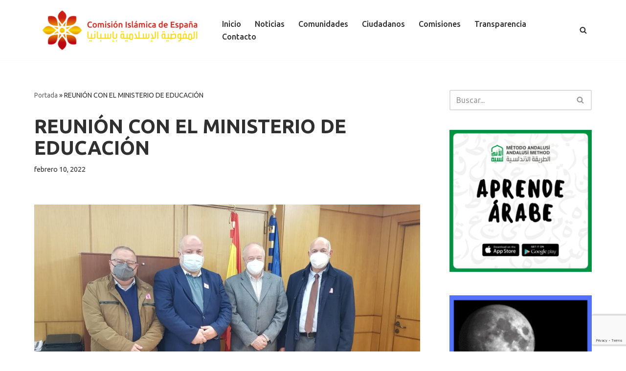

--- FILE ---
content_type: text/html; charset=UTF-8
request_url: https://comisionislamica.org/2022/02/10/reunion-con-el-ministerio-de-educacion/
body_size: 21303
content:
<!DOCTYPE html>
<html lang="es">

<head>
	
	<meta charset="UTF-8">
	<meta name="viewport" content="width=device-width, initial-scale=1, minimum-scale=1">
	<link rel="profile" href="http://gmpg.org/xfn/11">
			<link rel="pingback" href="https://comisionislamica.org/xmlrpc.php">
		<meta name='robots' content='index, follow, max-image-preview:large, max-snippet:-1, max-video-preview:-1' />
	<style>img:is([sizes="auto" i], [sizes^="auto," i]) { contain-intrinsic-size: 3000px 1500px }</style>
	            <script type="text/javascript"> var epic_ajax_url = 'https://comisionislamica.org/?epic-ajax-request=epic-ne'; </script>
            
	<!-- This site is optimized with the Yoast SEO plugin v26.7 - https://yoast.com/wordpress/plugins/seo/ -->
	<title>REUNIÓN CON EL MINISTERIO DE EDUCACIÓN - Comisi&oacute;n Isl&aacute;mica de Espa&ntilde;a</title>
	<link rel="canonical" href="https://comisionislamica.org/2022/02/10/reunion-con-el-ministerio-de-educacion/" />
	<meta property="og:locale" content="es_ES" />
	<meta property="og:type" content="article" />
	<meta property="og:title" content="REUNIÓN CON EL MINISTERIO DE EDUCACIÓN - Comisi&oacute;n Isl&aacute;mica de Espa&ntilde;a" />
	<meta property="og:description" content="En la mañana de ayer se mantuvo una reunión entre miembros de la Comisión Islámica de España y el Ministerio de Educación y Formación Profesional, representado por D. José Manuel Bar Cendón, director general de Planificación y Gestión Educativa de ese ministerio. Por parte de los asistentes en nombre de la CIE, su secretario, Mohamed&hellip;&nbsp;Leer más &raquo;REUNIÓN CON EL MINISTERIO DE EDUCACIÓN" />
	<meta property="og:url" content="https://comisionislamica.org/2022/02/10/reunion-con-el-ministerio-de-educacion/" />
	<meta property="og:site_name" content="Comisi&oacute;n Isl&aacute;mica de Espa&ntilde;a" />
	<meta property="article:publisher" content="https://facebook.com/comisionislamica" />
	<meta property="article:published_time" content="2022-02-10T12:26:21+00:00" />
	<meta property="article:modified_time" content="2022-02-10T12:26:22+00:00" />
	<meta property="og:image" content="https://comisionislamica.org/wp-content/uploads/2022/02/20220209_1409248380-scaled.jpg" />
	<meta property="og:image:width" content="2560" />
	<meta property="og:image:height" content="1440" />
	<meta property="og:image:type" content="image/jpeg" />
	<meta name="author" content="AJMES" />
	<meta name="twitter:card" content="summary_large_image" />
	<meta name="twitter:label1" content="Escrito por" />
	<meta name="twitter:data1" content="AJMES" />
	<meta name="twitter:label2" content="Tiempo de lectura" />
	<meta name="twitter:data2" content="1 minuto" />
	<script type="application/ld+json" class="yoast-schema-graph">{"@context":"https://schema.org","@graph":[{"@type":"Article","@id":"https://comisionislamica.org/2022/02/10/reunion-con-el-ministerio-de-educacion/#article","isPartOf":{"@id":"https://comisionislamica.org/2022/02/10/reunion-con-el-ministerio-de-educacion/"},"author":{"name":"AJMES","@id":"https://comisionislamica.org/#/schema/person/fab06df09d5bb108d86d8b46b590fe3a"},"headline":"REUNIÓN CON EL MINISTERIO DE EDUCACIÓN","datePublished":"2022-02-10T12:26:21+00:00","dateModified":"2022-02-10T12:26:22+00:00","mainEntityOfPage":{"@id":"https://comisionislamica.org/2022/02/10/reunion-con-el-ministerio-de-educacion/"},"wordCount":258,"commentCount":0,"publisher":{"@id":"https://comisionislamica.org/#organization"},"image":{"@id":"https://comisionislamica.org/2022/02/10/reunion-con-el-ministerio-de-educacion/#primaryimage"},"thumbnailUrl":"https://comisionislamica.org/wp-content/uploads/2022/02/20220209_1409248380-scaled.jpg","articleSection":["Noticias"],"inLanguage":"es","potentialAction":[{"@type":"CommentAction","name":"Comment","target":["https://comisionislamica.org/2022/02/10/reunion-con-el-ministerio-de-educacion/#respond"]}]},{"@type":"WebPage","@id":"https://comisionislamica.org/2022/02/10/reunion-con-el-ministerio-de-educacion/","url":"https://comisionislamica.org/2022/02/10/reunion-con-el-ministerio-de-educacion/","name":"REUNIÓN CON EL MINISTERIO DE EDUCACIÓN - Comisi&oacute;n Isl&aacute;mica de Espa&ntilde;a","isPartOf":{"@id":"https://comisionislamica.org/#website"},"primaryImageOfPage":{"@id":"https://comisionislamica.org/2022/02/10/reunion-con-el-ministerio-de-educacion/#primaryimage"},"image":{"@id":"https://comisionislamica.org/2022/02/10/reunion-con-el-ministerio-de-educacion/#primaryimage"},"thumbnailUrl":"https://comisionislamica.org/wp-content/uploads/2022/02/20220209_1409248380-scaled.jpg","datePublished":"2022-02-10T12:26:21+00:00","dateModified":"2022-02-10T12:26:22+00:00","breadcrumb":{"@id":"https://comisionislamica.org/2022/02/10/reunion-con-el-ministerio-de-educacion/#breadcrumb"},"inLanguage":"es","potentialAction":[{"@type":"ReadAction","target":["https://comisionislamica.org/2022/02/10/reunion-con-el-ministerio-de-educacion/"]}]},{"@type":"ImageObject","inLanguage":"es","@id":"https://comisionislamica.org/2022/02/10/reunion-con-el-ministerio-de-educacion/#primaryimage","url":"https://comisionislamica.org/wp-content/uploads/2022/02/20220209_1409248380-scaled.jpg","contentUrl":"https://comisionislamica.org/wp-content/uploads/2022/02/20220209_1409248380-scaled.jpg","width":2560,"height":1440},{"@type":"BreadcrumbList","@id":"https://comisionislamica.org/2022/02/10/reunion-con-el-ministerio-de-educacion/#breadcrumb","itemListElement":[{"@type":"ListItem","position":1,"name":"Portada","item":"https://comisionislamica.org/"},{"@type":"ListItem","position":2,"name":"REUNIÓN CON EL MINISTERIO DE EDUCACIÓN"}]},{"@type":"WebSite","@id":"https://comisionislamica.org/#website","url":"https://comisionislamica.org/","name":"Comisión Islámica de España","description":"Sirviendo a la comunidad desde 1992","publisher":{"@id":"https://comisionislamica.org/#organization"},"potentialAction":[{"@type":"SearchAction","target":{"@type":"EntryPoint","urlTemplate":"https://comisionislamica.org/?s={search_term_string}"},"query-input":{"@type":"PropertyValueSpecification","valueRequired":true,"valueName":"search_term_string"}}],"inLanguage":"es"},{"@type":"Organization","@id":"https://comisionislamica.org/#organization","name":"Comisión Islámica de España","url":"https://comisionislamica.org/","logo":{"@type":"ImageObject","inLanguage":"es","@id":"https://comisionislamica.org/#/schema/logo/image/","url":"https://comisionislamica.org/wp-content/uploads/2021/01/cropped-text_cie.png","contentUrl":"https://comisionislamica.org/wp-content/uploads/2021/01/cropped-text_cie.png","width":2000,"height":500,"caption":"Comisión Islámica de España"},"image":{"@id":"https://comisionislamica.org/#/schema/logo/image/"},"sameAs":["https://facebook.com/comisionislamica","https://www.instagram.com/comisionislamicadespana"]},{"@type":"Person","@id":"https://comisionislamica.org/#/schema/person/fab06df09d5bb108d86d8b46b590fe3a","name":"AJMES","url":"https://comisionislamica.org/author/ajmes/"}]}</script>
	<!-- / Yoast SEO plugin. -->


<link rel='dns-prefetch' href='//fonts.googleapis.com' />
<link rel="alternate" type="application/rss+xml" title="Comisi&oacute;n Isl&aacute;mica de Espa&ntilde;a &raquo; Feed" href="https://comisionislamica.org/feed/" />
<link rel="alternate" type="application/rss+xml" title="Comisi&oacute;n Isl&aacute;mica de Espa&ntilde;a &raquo; Feed de los comentarios" href="https://comisionislamica.org/comments/feed/" />
<link rel="alternate" type="application/rss+xml" title="Comisi&oacute;n Isl&aacute;mica de Espa&ntilde;a &raquo; Comentario REUNIÓN CON EL MINISTERIO DE EDUCACIÓN del feed" href="https://comisionislamica.org/2022/02/10/reunion-con-el-ministerio-de-educacion/feed/" />
		<!-- This site uses the Google Analytics by MonsterInsights plugin v9.11.1 - Using Analytics tracking - https://www.monsterinsights.com/ -->
							<script src="//www.googletagmanager.com/gtag/js?id=G-3CEN3MWSLX"  data-cfasync="false" data-wpfc-render="false" async></script>
			<script data-cfasync="false" data-wpfc-render="false">
				var mi_version = '9.11.1';
				var mi_track_user = true;
				var mi_no_track_reason = '';
								var MonsterInsightsDefaultLocations = {"page_location":"https:\/\/comisionislamica.org\/2022\/02\/10\/reunion-con-el-ministerio-de-educacion\/"};
								if ( typeof MonsterInsightsPrivacyGuardFilter === 'function' ) {
					var MonsterInsightsLocations = (typeof MonsterInsightsExcludeQuery === 'object') ? MonsterInsightsPrivacyGuardFilter( MonsterInsightsExcludeQuery ) : MonsterInsightsPrivacyGuardFilter( MonsterInsightsDefaultLocations );
				} else {
					var MonsterInsightsLocations = (typeof MonsterInsightsExcludeQuery === 'object') ? MonsterInsightsExcludeQuery : MonsterInsightsDefaultLocations;
				}

								var disableStrs = [
										'ga-disable-G-3CEN3MWSLX',
									];

				/* Function to detect opted out users */
				function __gtagTrackerIsOptedOut() {
					for (var index = 0; index < disableStrs.length; index++) {
						if (document.cookie.indexOf(disableStrs[index] + '=true') > -1) {
							return true;
						}
					}

					return false;
				}

				/* Disable tracking if the opt-out cookie exists. */
				if (__gtagTrackerIsOptedOut()) {
					for (var index = 0; index < disableStrs.length; index++) {
						window[disableStrs[index]] = true;
					}
				}

				/* Opt-out function */
				function __gtagTrackerOptout() {
					for (var index = 0; index < disableStrs.length; index++) {
						document.cookie = disableStrs[index] + '=true; expires=Thu, 31 Dec 2099 23:59:59 UTC; path=/';
						window[disableStrs[index]] = true;
					}
				}

				if ('undefined' === typeof gaOptout) {
					function gaOptout() {
						__gtagTrackerOptout();
					}
				}
								window.dataLayer = window.dataLayer || [];

				window.MonsterInsightsDualTracker = {
					helpers: {},
					trackers: {},
				};
				if (mi_track_user) {
					function __gtagDataLayer() {
						dataLayer.push(arguments);
					}

					function __gtagTracker(type, name, parameters) {
						if (!parameters) {
							parameters = {};
						}

						if (parameters.send_to) {
							__gtagDataLayer.apply(null, arguments);
							return;
						}

						if (type === 'event') {
														parameters.send_to = monsterinsights_frontend.v4_id;
							var hookName = name;
							if (typeof parameters['event_category'] !== 'undefined') {
								hookName = parameters['event_category'] + ':' + name;
							}

							if (typeof MonsterInsightsDualTracker.trackers[hookName] !== 'undefined') {
								MonsterInsightsDualTracker.trackers[hookName](parameters);
							} else {
								__gtagDataLayer('event', name, parameters);
							}
							
						} else {
							__gtagDataLayer.apply(null, arguments);
						}
					}

					__gtagTracker('js', new Date());
					__gtagTracker('set', {
						'developer_id.dZGIzZG': true,
											});
					if ( MonsterInsightsLocations.page_location ) {
						__gtagTracker('set', MonsterInsightsLocations);
					}
										__gtagTracker('config', 'G-3CEN3MWSLX', {"forceSSL":"true","link_attribution":"true"} );
										window.gtag = __gtagTracker;										(function () {
						/* https://developers.google.com/analytics/devguides/collection/analyticsjs/ */
						/* ga and __gaTracker compatibility shim. */
						var noopfn = function () {
							return null;
						};
						var newtracker = function () {
							return new Tracker();
						};
						var Tracker = function () {
							return null;
						};
						var p = Tracker.prototype;
						p.get = noopfn;
						p.set = noopfn;
						p.send = function () {
							var args = Array.prototype.slice.call(arguments);
							args.unshift('send');
							__gaTracker.apply(null, args);
						};
						var __gaTracker = function () {
							var len = arguments.length;
							if (len === 0) {
								return;
							}
							var f = arguments[len - 1];
							if (typeof f !== 'object' || f === null || typeof f.hitCallback !== 'function') {
								if ('send' === arguments[0]) {
									var hitConverted, hitObject = false, action;
									if ('event' === arguments[1]) {
										if ('undefined' !== typeof arguments[3]) {
											hitObject = {
												'eventAction': arguments[3],
												'eventCategory': arguments[2],
												'eventLabel': arguments[4],
												'value': arguments[5] ? arguments[5] : 1,
											}
										}
									}
									if ('pageview' === arguments[1]) {
										if ('undefined' !== typeof arguments[2]) {
											hitObject = {
												'eventAction': 'page_view',
												'page_path': arguments[2],
											}
										}
									}
									if (typeof arguments[2] === 'object') {
										hitObject = arguments[2];
									}
									if (typeof arguments[5] === 'object') {
										Object.assign(hitObject, arguments[5]);
									}
									if ('undefined' !== typeof arguments[1].hitType) {
										hitObject = arguments[1];
										if ('pageview' === hitObject.hitType) {
											hitObject.eventAction = 'page_view';
										}
									}
									if (hitObject) {
										action = 'timing' === arguments[1].hitType ? 'timing_complete' : hitObject.eventAction;
										hitConverted = mapArgs(hitObject);
										__gtagTracker('event', action, hitConverted);
									}
								}
								return;
							}

							function mapArgs(args) {
								var arg, hit = {};
								var gaMap = {
									'eventCategory': 'event_category',
									'eventAction': 'event_action',
									'eventLabel': 'event_label',
									'eventValue': 'event_value',
									'nonInteraction': 'non_interaction',
									'timingCategory': 'event_category',
									'timingVar': 'name',
									'timingValue': 'value',
									'timingLabel': 'event_label',
									'page': 'page_path',
									'location': 'page_location',
									'title': 'page_title',
									'referrer' : 'page_referrer',
								};
								for (arg in args) {
																		if (!(!args.hasOwnProperty(arg) || !gaMap.hasOwnProperty(arg))) {
										hit[gaMap[arg]] = args[arg];
									} else {
										hit[arg] = args[arg];
									}
								}
								return hit;
							}

							try {
								f.hitCallback();
							} catch (ex) {
							}
						};
						__gaTracker.create = newtracker;
						__gaTracker.getByName = newtracker;
						__gaTracker.getAll = function () {
							return [];
						};
						__gaTracker.remove = noopfn;
						__gaTracker.loaded = true;
						window['__gaTracker'] = __gaTracker;
					})();
									} else {
										console.log("");
					(function () {
						function __gtagTracker() {
							return null;
						}

						window['__gtagTracker'] = __gtagTracker;
						window['gtag'] = __gtagTracker;
					})();
									}
			</script>
							<!-- / Google Analytics by MonsterInsights -->
		<script>
window._wpemojiSettings = {"baseUrl":"https:\/\/s.w.org\/images\/core\/emoji\/15.0.3\/72x72\/","ext":".png","svgUrl":"https:\/\/s.w.org\/images\/core\/emoji\/15.0.3\/svg\/","svgExt":".svg","source":{"wpemoji":"https:\/\/comisionislamica.org\/wp-includes\/js\/wp-emoji.js?ver=6.7.4","twemoji":"https:\/\/comisionislamica.org\/wp-includes\/js\/twemoji.js?ver=6.7.4"}};
/**
 * @output wp-includes/js/wp-emoji-loader.js
 */

/**
 * Emoji Settings as exported in PHP via _print_emoji_detection_script().
 * @typedef WPEmojiSettings
 * @type {object}
 * @property {?object} source
 * @property {?string} source.concatemoji
 * @property {?string} source.twemoji
 * @property {?string} source.wpemoji
 * @property {?boolean} DOMReady
 * @property {?Function} readyCallback
 */

/**
 * Support tests.
 * @typedef SupportTests
 * @type {object}
 * @property {?boolean} flag
 * @property {?boolean} emoji
 */

/**
 * IIFE to detect emoji support and load Twemoji if needed.
 *
 * @param {Window} window
 * @param {Document} document
 * @param {WPEmojiSettings} settings
 */
( function wpEmojiLoader( window, document, settings ) {
	if ( typeof Promise === 'undefined' ) {
		return;
	}

	var sessionStorageKey = 'wpEmojiSettingsSupports';
	var tests = [ 'flag', 'emoji' ];

	/**
	 * Checks whether the browser supports offloading to a Worker.
	 *
	 * @since 6.3.0
	 *
	 * @private
	 *
	 * @returns {boolean}
	 */
	function supportsWorkerOffloading() {
		return (
			typeof Worker !== 'undefined' &&
			typeof OffscreenCanvas !== 'undefined' &&
			typeof URL !== 'undefined' &&
			URL.createObjectURL &&
			typeof Blob !== 'undefined'
		);
	}

	/**
	 * @typedef SessionSupportTests
	 * @type {object}
	 * @property {number} timestamp
	 * @property {SupportTests} supportTests
	 */

	/**
	 * Get support tests from session.
	 *
	 * @since 6.3.0
	 *
	 * @private
	 *
	 * @returns {?SupportTests} Support tests, or null if not set or older than 1 week.
	 */
	function getSessionSupportTests() {
		try {
			/** @type {SessionSupportTests} */
			var item = JSON.parse(
				sessionStorage.getItem( sessionStorageKey )
			);
			if (
				typeof item === 'object' &&
				typeof item.timestamp === 'number' &&
				new Date().valueOf() < item.timestamp + 604800 && // Note: Number is a week in seconds.
				typeof item.supportTests === 'object'
			) {
				return item.supportTests;
			}
		} catch ( e ) {}
		return null;
	}

	/**
	 * Persist the supports in session storage.
	 *
	 * @since 6.3.0
	 *
	 * @private
	 *
	 * @param {SupportTests} supportTests Support tests.
	 */
	function setSessionSupportTests( supportTests ) {
		try {
			/** @type {SessionSupportTests} */
			var item = {
				supportTests: supportTests,
				timestamp: new Date().valueOf()
			};

			sessionStorage.setItem(
				sessionStorageKey,
				JSON.stringify( item )
			);
		} catch ( e ) {}
	}

	/**
	 * Checks if two sets of Emoji characters render the same visually.
	 *
	 * This function may be serialized to run in a Worker. Therefore, it cannot refer to variables from the containing
	 * scope. Everything must be passed by parameters.
	 *
	 * @since 4.9.0
	 *
	 * @private
	 *
	 * @param {CanvasRenderingContext2D} context 2D Context.
	 * @param {string} set1 Set of Emoji to test.
	 * @param {string} set2 Set of Emoji to test.
	 *
	 * @return {boolean} True if the two sets render the same.
	 */
	function emojiSetsRenderIdentically( context, set1, set2 ) {
		// Cleanup from previous test.
		context.clearRect( 0, 0, context.canvas.width, context.canvas.height );
		context.fillText( set1, 0, 0 );
		var rendered1 = new Uint32Array(
			context.getImageData(
				0,
				0,
				context.canvas.width,
				context.canvas.height
			).data
		);

		// Cleanup from previous test.
		context.clearRect( 0, 0, context.canvas.width, context.canvas.height );
		context.fillText( set2, 0, 0 );
		var rendered2 = new Uint32Array(
			context.getImageData(
				0,
				0,
				context.canvas.width,
				context.canvas.height
			).data
		);

		return rendered1.every( function ( rendered2Data, index ) {
			return rendered2Data === rendered2[ index ];
		} );
	}

	/**
	 * Determines if the browser properly renders Emoji that Twemoji can supplement.
	 *
	 * This function may be serialized to run in a Worker. Therefore, it cannot refer to variables from the containing
	 * scope. Everything must be passed by parameters.
	 *
	 * @since 4.2.0
	 *
	 * @private
	 *
	 * @param {CanvasRenderingContext2D} context 2D Context.
	 * @param {string} type Whether to test for support of "flag" or "emoji".
	 * @param {Function} emojiSetsRenderIdentically Reference to emojiSetsRenderIdentically function, needed due to minification.
	 *
	 * @return {boolean} True if the browser can render emoji, false if it cannot.
	 */
	function browserSupportsEmoji( context, type, emojiSetsRenderIdentically ) {
		var isIdentical;

		switch ( type ) {
			case 'flag':
				/*
				 * Test for Transgender flag compatibility. Added in Unicode 13.
				 *
				 * To test for support, we try to render it, and compare the rendering to how it would look if
				 * the browser doesn't render it correctly (white flag emoji + transgender symbol).
				 */
				isIdentical = emojiSetsRenderIdentically(
					context,
					'\uD83C\uDFF3\uFE0F\u200D\u26A7\uFE0F', // as a zero-width joiner sequence
					'\uD83C\uDFF3\uFE0F\u200B\u26A7\uFE0F' // separated by a zero-width space
				);

				if ( isIdentical ) {
					return false;
				}

				/*
				 * Test for UN flag compatibility. This is the least supported of the letter locale flags,
				 * so gives us an easy test for full support.
				 *
				 * To test for support, we try to render it, and compare the rendering to how it would look if
				 * the browser doesn't render it correctly ([U] + [N]).
				 */
				isIdentical = emojiSetsRenderIdentically(
					context,
					'\uD83C\uDDFA\uD83C\uDDF3', // as the sequence of two code points
					'\uD83C\uDDFA\u200B\uD83C\uDDF3' // as the two code points separated by a zero-width space
				);

				if ( isIdentical ) {
					return false;
				}

				/*
				 * Test for English flag compatibility. England is a country in the United Kingdom, it
				 * does not have a two letter locale code but rather a five letter sub-division code.
				 *
				 * To test for support, we try to render it, and compare the rendering to how it would look if
				 * the browser doesn't render it correctly (black flag emoji + [G] + [B] + [E] + [N] + [G]).
				 */
				isIdentical = emojiSetsRenderIdentically(
					context,
					// as the flag sequence
					'\uD83C\uDFF4\uDB40\uDC67\uDB40\uDC62\uDB40\uDC65\uDB40\uDC6E\uDB40\uDC67\uDB40\uDC7F',
					// with each code point separated by a zero-width space
					'\uD83C\uDFF4\u200B\uDB40\uDC67\u200B\uDB40\uDC62\u200B\uDB40\uDC65\u200B\uDB40\uDC6E\u200B\uDB40\uDC67\u200B\uDB40\uDC7F'
				);

				return ! isIdentical;
			case 'emoji':
				/*
				 * Four and twenty blackbirds baked in a pie.
				 *
				 * To test for Emoji 15.0 support, try to render a new emoji: Blackbird.
				 *
				 * The Blackbird is a ZWJ sequence combining 🐦 Bird and ⬛ large black square.,
				 *
				 * 0x1F426 (\uD83D\uDC26) == Bird
				 * 0x200D == Zero-Width Joiner (ZWJ) that links the code points for the new emoji or
				 * 0x200B == Zero-Width Space (ZWS) that is rendered for clients not supporting the new emoji.
				 * 0x2B1B == Large Black Square
				 *
				 * When updating this test for future Emoji releases, ensure that individual emoji that make up the
				 * sequence come from older emoji standards.
				 */
				isIdentical = emojiSetsRenderIdentically(
					context,
					'\uD83D\uDC26\u200D\u2B1B', // as the zero-width joiner sequence
					'\uD83D\uDC26\u200B\u2B1B' // separated by a zero-width space
				);

				return ! isIdentical;
		}

		return false;
	}

	/**
	 * Checks emoji support tests.
	 *
	 * This function may be serialized to run in a Worker. Therefore, it cannot refer to variables from the containing
	 * scope. Everything must be passed by parameters.
	 *
	 * @since 6.3.0
	 *
	 * @private
	 *
	 * @param {string[]} tests Tests.
	 * @param {Function} browserSupportsEmoji Reference to browserSupportsEmoji function, needed due to minification.
	 * @param {Function} emojiSetsRenderIdentically Reference to emojiSetsRenderIdentically function, needed due to minification.
	 *
	 * @return {SupportTests} Support tests.
	 */
	function testEmojiSupports( tests, browserSupportsEmoji, emojiSetsRenderIdentically ) {
		var canvas;
		if (
			typeof WorkerGlobalScope !== 'undefined' &&
			self instanceof WorkerGlobalScope
		) {
			canvas = new OffscreenCanvas( 300, 150 ); // Dimensions are default for HTMLCanvasElement.
		} else {
			canvas = document.createElement( 'canvas' );
		}

		var context = canvas.getContext( '2d', { willReadFrequently: true } );

		/*
		 * Chrome on OS X added native emoji rendering in M41. Unfortunately,
		 * it doesn't work when the font is bolder than 500 weight. So, we
		 * check for bold rendering support to avoid invisible emoji in Chrome.
		 */
		context.textBaseline = 'top';
		context.font = '600 32px Arial';

		var supports = {};
		tests.forEach( function ( test ) {
			supports[ test ] = browserSupportsEmoji( context, test, emojiSetsRenderIdentically );
		} );
		return supports;
	}

	/**
	 * Adds a script to the head of the document.
	 *
	 * @ignore
	 *
	 * @since 4.2.0
	 *
	 * @param {string} src The url where the script is located.
	 *
	 * @return {void}
	 */
	function addScript( src ) {
		var script = document.createElement( 'script' );
		script.src = src;
		script.defer = true;
		document.head.appendChild( script );
	}

	settings.supports = {
		everything: true,
		everythingExceptFlag: true
	};

	// Create a promise for DOMContentLoaded since the worker logic may finish after the event has fired.
	var domReadyPromise = new Promise( function ( resolve ) {
		document.addEventListener( 'DOMContentLoaded', resolve, {
			once: true
		} );
	} );

	// Obtain the emoji support from the browser, asynchronously when possible.
	new Promise( function ( resolve ) {
		var supportTests = getSessionSupportTests();
		if ( supportTests ) {
			resolve( supportTests );
			return;
		}

		if ( supportsWorkerOffloading() ) {
			try {
				// Note that the functions are being passed as arguments due to minification.
				var workerScript =
					'postMessage(' +
					testEmojiSupports.toString() +
					'(' +
					[
						JSON.stringify( tests ),
						browserSupportsEmoji.toString(),
						emojiSetsRenderIdentically.toString()
					].join( ',' ) +
					'));';
				var blob = new Blob( [ workerScript ], {
					type: 'text/javascript'
				} );
				var worker = new Worker( URL.createObjectURL( blob ), { name: 'wpTestEmojiSupports' } );
				worker.onmessage = function ( event ) {
					supportTests = event.data;
					setSessionSupportTests( supportTests );
					worker.terminate();
					resolve( supportTests );
				};
				return;
			} catch ( e ) {}
		}

		supportTests = testEmojiSupports( tests, browserSupportsEmoji, emojiSetsRenderIdentically );
		setSessionSupportTests( supportTests );
		resolve( supportTests );
	} )
		// Once the browser emoji support has been obtained from the session, finalize the settings.
		.then( function ( supportTests ) {
			/*
			 * Tests the browser support for flag emojis and other emojis, and adjusts the
			 * support settings accordingly.
			 */
			for ( var test in supportTests ) {
				settings.supports[ test ] = supportTests[ test ];

				settings.supports.everything =
					settings.supports.everything && settings.supports[ test ];

				if ( 'flag' !== test ) {
					settings.supports.everythingExceptFlag =
						settings.supports.everythingExceptFlag &&
						settings.supports[ test ];
				}
			}

			settings.supports.everythingExceptFlag =
				settings.supports.everythingExceptFlag &&
				! settings.supports.flag;

			// Sets DOMReady to false and assigns a ready function to settings.
			settings.DOMReady = false;
			settings.readyCallback = function () {
				settings.DOMReady = true;
			};
		} )
		.then( function () {
			return domReadyPromise;
		} )
		.then( function () {
			// When the browser can not render everything we need to load a polyfill.
			if ( ! settings.supports.everything ) {
				settings.readyCallback();

				var src = settings.source || {};

				if ( src.concatemoji ) {
					addScript( src.concatemoji );
				} else if ( src.wpemoji && src.twemoji ) {
					addScript( src.twemoji );
					addScript( src.wpemoji );
				}
			}
		} );
} )( window, document, window._wpemojiSettings );
</script>
<link rel='stylesheet' id='formidable-css' href='https://comisionislamica.org/wp-content/plugins/formidable/css/formidableforms.css?ver=1142101' media='all' />
<style id='wp-emoji-styles-inline-css'>

	img.wp-smiley, img.emoji {
		display: inline !important;
		border: none !important;
		box-shadow: none !important;
		height: 1em !important;
		width: 1em !important;
		margin: 0 0.07em !important;
		vertical-align: -0.1em !important;
		background: none !important;
		padding: 0 !important;
	}
</style>
<link rel='stylesheet' id='wp-block-library-css' href='https://comisionislamica.org/wp-includes/css/dist/block-library/style.css?ver=6.7.4' media='all' />
<link rel='stylesheet' id='fontawesome-free-css' href='https://comisionislamica.org/wp-content/plugins/getwid/vendors/fontawesome-free/css/all.min.css?ver=5.5.0' media='all' />
<link rel='stylesheet' id='slick-css' href='https://comisionislamica.org/wp-content/plugins/getwid/vendors/slick/slick/slick.min.css?ver=1.9.0' media='all' />
<link rel='stylesheet' id='slick-theme-css' href='https://comisionislamica.org/wp-content/plugins/getwid/vendors/slick/slick/slick-theme.min.css?ver=1.9.0' media='all' />
<link rel='stylesheet' id='mp-fancybox-css' href='https://comisionislamica.org/wp-content/plugins/getwid/vendors/mp-fancybox/jquery.fancybox.min.css?ver=3.5.7-mp.1' media='all' />
<link rel='stylesheet' id='getwid-blocks-css' href='https://comisionislamica.org/wp-content/plugins/getwid/assets/css/blocks.style.css?ver=2.1.3' media='all' />
<style id='getwid-blocks-inline-css'>
.wp-block-getwid-section .wp-block-getwid-section__wrapper .wp-block-getwid-section__inner-wrapper{max-width: 1200px;}
</style>
<style id='classic-theme-styles-inline-css'>
/**
 * These rules are needed for backwards compatibility.
 * They should match the button element rules in the base theme.json file.
 */
.wp-block-button__link {
	color: #ffffff;
	background-color: #32373c;
	border-radius: 9999px; /* 100% causes an oval, but any explicit but really high value retains the pill shape. */

	/* This needs a low specificity so it won't override the rules from the button element if defined in theme.json. */
	box-shadow: none;
	text-decoration: none;

	/* The extra 2px are added to size solids the same as the outline versions.*/
	padding: calc(0.667em + 2px) calc(1.333em + 2px);

	font-size: 1.125em;
}

.wp-block-file__button {
	background: #32373c;
	color: #ffffff;
	text-decoration: none;
}

</style>
<style id='global-styles-inline-css'>
:root{--wp--preset--aspect-ratio--square: 1;--wp--preset--aspect-ratio--4-3: 4/3;--wp--preset--aspect-ratio--3-4: 3/4;--wp--preset--aspect-ratio--3-2: 3/2;--wp--preset--aspect-ratio--2-3: 2/3;--wp--preset--aspect-ratio--16-9: 16/9;--wp--preset--aspect-ratio--9-16: 9/16;--wp--preset--color--black: #000000;--wp--preset--color--cyan-bluish-gray: #abb8c3;--wp--preset--color--white: #ffffff;--wp--preset--color--pale-pink: #f78da7;--wp--preset--color--vivid-red: #cf2e2e;--wp--preset--color--luminous-vivid-orange: #ff6900;--wp--preset--color--luminous-vivid-amber: #fcb900;--wp--preset--color--light-green-cyan: #7bdcb5;--wp--preset--color--vivid-green-cyan: #00d084;--wp--preset--color--pale-cyan-blue: #8ed1fc;--wp--preset--color--vivid-cyan-blue: #0693e3;--wp--preset--color--vivid-purple: #9b51e0;--wp--preset--color--neve-link-color: var(--nv-primary-accent);--wp--preset--color--neve-link-hover-color: var(--nv-secondary-accent);--wp--preset--color--nv-site-bg: var(--nv-site-bg);--wp--preset--color--nv-light-bg: var(--nv-light-bg);--wp--preset--color--nv-dark-bg: var(--nv-dark-bg);--wp--preset--color--neve-text-color: var(--nv-text-color);--wp--preset--color--nv-text-dark-bg: var(--nv-text-dark-bg);--wp--preset--color--nv-c-1: var(--nv-c-1);--wp--preset--color--nv-c-2: var(--nv-c-2);--wp--preset--gradient--vivid-cyan-blue-to-vivid-purple: linear-gradient(135deg,rgba(6,147,227,1) 0%,rgb(155,81,224) 100%);--wp--preset--gradient--light-green-cyan-to-vivid-green-cyan: linear-gradient(135deg,rgb(122,220,180) 0%,rgb(0,208,130) 100%);--wp--preset--gradient--luminous-vivid-amber-to-luminous-vivid-orange: linear-gradient(135deg,rgba(252,185,0,1) 0%,rgba(255,105,0,1) 100%);--wp--preset--gradient--luminous-vivid-orange-to-vivid-red: linear-gradient(135deg,rgba(255,105,0,1) 0%,rgb(207,46,46) 100%);--wp--preset--gradient--very-light-gray-to-cyan-bluish-gray: linear-gradient(135deg,rgb(238,238,238) 0%,rgb(169,184,195) 100%);--wp--preset--gradient--cool-to-warm-spectrum: linear-gradient(135deg,rgb(74,234,220) 0%,rgb(151,120,209) 20%,rgb(207,42,186) 40%,rgb(238,44,130) 60%,rgb(251,105,98) 80%,rgb(254,248,76) 100%);--wp--preset--gradient--blush-light-purple: linear-gradient(135deg,rgb(255,206,236) 0%,rgb(152,150,240) 100%);--wp--preset--gradient--blush-bordeaux: linear-gradient(135deg,rgb(254,205,165) 0%,rgb(254,45,45) 50%,rgb(107,0,62) 100%);--wp--preset--gradient--luminous-dusk: linear-gradient(135deg,rgb(255,203,112) 0%,rgb(199,81,192) 50%,rgb(65,88,208) 100%);--wp--preset--gradient--pale-ocean: linear-gradient(135deg,rgb(255,245,203) 0%,rgb(182,227,212) 50%,rgb(51,167,181) 100%);--wp--preset--gradient--electric-grass: linear-gradient(135deg,rgb(202,248,128) 0%,rgb(113,206,126) 100%);--wp--preset--gradient--midnight: linear-gradient(135deg,rgb(2,3,129) 0%,rgb(40,116,252) 100%);--wp--preset--font-size--small: 13px;--wp--preset--font-size--medium: 20px;--wp--preset--font-size--large: 36px;--wp--preset--font-size--x-large: 42px;--wp--preset--spacing--20: 0.44rem;--wp--preset--spacing--30: 0.67rem;--wp--preset--spacing--40: 1rem;--wp--preset--spacing--50: 1.5rem;--wp--preset--spacing--60: 2.25rem;--wp--preset--spacing--70: 3.38rem;--wp--preset--spacing--80: 5.06rem;--wp--preset--shadow--natural: 6px 6px 9px rgba(0, 0, 0, 0.2);--wp--preset--shadow--deep: 12px 12px 50px rgba(0, 0, 0, 0.4);--wp--preset--shadow--sharp: 6px 6px 0px rgba(0, 0, 0, 0.2);--wp--preset--shadow--outlined: 6px 6px 0px -3px rgba(255, 255, 255, 1), 6px 6px rgba(0, 0, 0, 1);--wp--preset--shadow--crisp: 6px 6px 0px rgba(0, 0, 0, 1);}:where(.is-layout-flex){gap: 0.5em;}:where(.is-layout-grid){gap: 0.5em;}body .is-layout-flex{display: flex;}.is-layout-flex{flex-wrap: wrap;align-items: center;}.is-layout-flex > :is(*, div){margin: 0;}body .is-layout-grid{display: grid;}.is-layout-grid > :is(*, div){margin: 0;}:where(.wp-block-columns.is-layout-flex){gap: 2em;}:where(.wp-block-columns.is-layout-grid){gap: 2em;}:where(.wp-block-post-template.is-layout-flex){gap: 1.25em;}:where(.wp-block-post-template.is-layout-grid){gap: 1.25em;}.has-black-color{color: var(--wp--preset--color--black) !important;}.has-cyan-bluish-gray-color{color: var(--wp--preset--color--cyan-bluish-gray) !important;}.has-white-color{color: var(--wp--preset--color--white) !important;}.has-pale-pink-color{color: var(--wp--preset--color--pale-pink) !important;}.has-vivid-red-color{color: var(--wp--preset--color--vivid-red) !important;}.has-luminous-vivid-orange-color{color: var(--wp--preset--color--luminous-vivid-orange) !important;}.has-luminous-vivid-amber-color{color: var(--wp--preset--color--luminous-vivid-amber) !important;}.has-light-green-cyan-color{color: var(--wp--preset--color--light-green-cyan) !important;}.has-vivid-green-cyan-color{color: var(--wp--preset--color--vivid-green-cyan) !important;}.has-pale-cyan-blue-color{color: var(--wp--preset--color--pale-cyan-blue) !important;}.has-vivid-cyan-blue-color{color: var(--wp--preset--color--vivid-cyan-blue) !important;}.has-vivid-purple-color{color: var(--wp--preset--color--vivid-purple) !important;}.has-neve-link-color-color{color: var(--wp--preset--color--neve-link-color) !important;}.has-neve-link-hover-color-color{color: var(--wp--preset--color--neve-link-hover-color) !important;}.has-nv-site-bg-color{color: var(--wp--preset--color--nv-site-bg) !important;}.has-nv-light-bg-color{color: var(--wp--preset--color--nv-light-bg) !important;}.has-nv-dark-bg-color{color: var(--wp--preset--color--nv-dark-bg) !important;}.has-neve-text-color-color{color: var(--wp--preset--color--neve-text-color) !important;}.has-nv-text-dark-bg-color{color: var(--wp--preset--color--nv-text-dark-bg) !important;}.has-nv-c-1-color{color: var(--wp--preset--color--nv-c-1) !important;}.has-nv-c-2-color{color: var(--wp--preset--color--nv-c-2) !important;}.has-black-background-color{background-color: var(--wp--preset--color--black) !important;}.has-cyan-bluish-gray-background-color{background-color: var(--wp--preset--color--cyan-bluish-gray) !important;}.has-white-background-color{background-color: var(--wp--preset--color--white) !important;}.has-pale-pink-background-color{background-color: var(--wp--preset--color--pale-pink) !important;}.has-vivid-red-background-color{background-color: var(--wp--preset--color--vivid-red) !important;}.has-luminous-vivid-orange-background-color{background-color: var(--wp--preset--color--luminous-vivid-orange) !important;}.has-luminous-vivid-amber-background-color{background-color: var(--wp--preset--color--luminous-vivid-amber) !important;}.has-light-green-cyan-background-color{background-color: var(--wp--preset--color--light-green-cyan) !important;}.has-vivid-green-cyan-background-color{background-color: var(--wp--preset--color--vivid-green-cyan) !important;}.has-pale-cyan-blue-background-color{background-color: var(--wp--preset--color--pale-cyan-blue) !important;}.has-vivid-cyan-blue-background-color{background-color: var(--wp--preset--color--vivid-cyan-blue) !important;}.has-vivid-purple-background-color{background-color: var(--wp--preset--color--vivid-purple) !important;}.has-neve-link-color-background-color{background-color: var(--wp--preset--color--neve-link-color) !important;}.has-neve-link-hover-color-background-color{background-color: var(--wp--preset--color--neve-link-hover-color) !important;}.has-nv-site-bg-background-color{background-color: var(--wp--preset--color--nv-site-bg) !important;}.has-nv-light-bg-background-color{background-color: var(--wp--preset--color--nv-light-bg) !important;}.has-nv-dark-bg-background-color{background-color: var(--wp--preset--color--nv-dark-bg) !important;}.has-neve-text-color-background-color{background-color: var(--wp--preset--color--neve-text-color) !important;}.has-nv-text-dark-bg-background-color{background-color: var(--wp--preset--color--nv-text-dark-bg) !important;}.has-nv-c-1-background-color{background-color: var(--wp--preset--color--nv-c-1) !important;}.has-nv-c-2-background-color{background-color: var(--wp--preset--color--nv-c-2) !important;}.has-black-border-color{border-color: var(--wp--preset--color--black) !important;}.has-cyan-bluish-gray-border-color{border-color: var(--wp--preset--color--cyan-bluish-gray) !important;}.has-white-border-color{border-color: var(--wp--preset--color--white) !important;}.has-pale-pink-border-color{border-color: var(--wp--preset--color--pale-pink) !important;}.has-vivid-red-border-color{border-color: var(--wp--preset--color--vivid-red) !important;}.has-luminous-vivid-orange-border-color{border-color: var(--wp--preset--color--luminous-vivid-orange) !important;}.has-luminous-vivid-amber-border-color{border-color: var(--wp--preset--color--luminous-vivid-amber) !important;}.has-light-green-cyan-border-color{border-color: var(--wp--preset--color--light-green-cyan) !important;}.has-vivid-green-cyan-border-color{border-color: var(--wp--preset--color--vivid-green-cyan) !important;}.has-pale-cyan-blue-border-color{border-color: var(--wp--preset--color--pale-cyan-blue) !important;}.has-vivid-cyan-blue-border-color{border-color: var(--wp--preset--color--vivid-cyan-blue) !important;}.has-vivid-purple-border-color{border-color: var(--wp--preset--color--vivid-purple) !important;}.has-neve-link-color-border-color{border-color: var(--wp--preset--color--neve-link-color) !important;}.has-neve-link-hover-color-border-color{border-color: var(--wp--preset--color--neve-link-hover-color) !important;}.has-nv-site-bg-border-color{border-color: var(--wp--preset--color--nv-site-bg) !important;}.has-nv-light-bg-border-color{border-color: var(--wp--preset--color--nv-light-bg) !important;}.has-nv-dark-bg-border-color{border-color: var(--wp--preset--color--nv-dark-bg) !important;}.has-neve-text-color-border-color{border-color: var(--wp--preset--color--neve-text-color) !important;}.has-nv-text-dark-bg-border-color{border-color: var(--wp--preset--color--nv-text-dark-bg) !important;}.has-nv-c-1-border-color{border-color: var(--wp--preset--color--nv-c-1) !important;}.has-nv-c-2-border-color{border-color: var(--wp--preset--color--nv-c-2) !important;}.has-vivid-cyan-blue-to-vivid-purple-gradient-background{background: var(--wp--preset--gradient--vivid-cyan-blue-to-vivid-purple) !important;}.has-light-green-cyan-to-vivid-green-cyan-gradient-background{background: var(--wp--preset--gradient--light-green-cyan-to-vivid-green-cyan) !important;}.has-luminous-vivid-amber-to-luminous-vivid-orange-gradient-background{background: var(--wp--preset--gradient--luminous-vivid-amber-to-luminous-vivid-orange) !important;}.has-luminous-vivid-orange-to-vivid-red-gradient-background{background: var(--wp--preset--gradient--luminous-vivid-orange-to-vivid-red) !important;}.has-very-light-gray-to-cyan-bluish-gray-gradient-background{background: var(--wp--preset--gradient--very-light-gray-to-cyan-bluish-gray) !important;}.has-cool-to-warm-spectrum-gradient-background{background: var(--wp--preset--gradient--cool-to-warm-spectrum) !important;}.has-blush-light-purple-gradient-background{background: var(--wp--preset--gradient--blush-light-purple) !important;}.has-blush-bordeaux-gradient-background{background: var(--wp--preset--gradient--blush-bordeaux) !important;}.has-luminous-dusk-gradient-background{background: var(--wp--preset--gradient--luminous-dusk) !important;}.has-pale-ocean-gradient-background{background: var(--wp--preset--gradient--pale-ocean) !important;}.has-electric-grass-gradient-background{background: var(--wp--preset--gradient--electric-grass) !important;}.has-midnight-gradient-background{background: var(--wp--preset--gradient--midnight) !important;}.has-small-font-size{font-size: var(--wp--preset--font-size--small) !important;}.has-medium-font-size{font-size: var(--wp--preset--font-size--medium) !important;}.has-large-font-size{font-size: var(--wp--preset--font-size--large) !important;}.has-x-large-font-size{font-size: var(--wp--preset--font-size--x-large) !important;}
:where(.wp-block-post-template.is-layout-flex){gap: 1.25em;}:where(.wp-block-post-template.is-layout-grid){gap: 1.25em;}
:where(.wp-block-columns.is-layout-flex){gap: 2em;}:where(.wp-block-columns.is-layout-grid){gap: 2em;}
:root :where(.wp-block-pullquote){font-size: 1.5em;line-height: 1.6;}
</style>
<link rel='stylesheet' id='contact-form-7-css' href='https://comisionislamica.org/wp-content/plugins/contact-form-7/includes/css/styles.css?ver=6.1.4' media='all' />
<link rel='stylesheet' id='neve-style-css' href='https://comisionislamica.org/wp-content/themes/neve/style-main-new.min.css?ver=4.2.2' media='all' />
<style id='neve-style-inline-css'>
.is-menu-sidebar .header-menu-sidebar { visibility: visible; }.is-menu-sidebar.menu_sidebar_slide_left .header-menu-sidebar { transform: translate3d(0, 0, 0); left: 0; }.is-menu-sidebar.menu_sidebar_slide_right .header-menu-sidebar { transform: translate3d(0, 0, 0); right: 0; }.is-menu-sidebar.menu_sidebar_pull_right .header-menu-sidebar, .is-menu-sidebar.menu_sidebar_pull_left .header-menu-sidebar { transform: translateX(0); }.is-menu-sidebar.menu_sidebar_dropdown .header-menu-sidebar { height: auto; }.is-menu-sidebar.menu_sidebar_dropdown .header-menu-sidebar-inner { max-height: 400px; padding: 20px 0; }.is-menu-sidebar.menu_sidebar_full_canvas .header-menu-sidebar { opacity: 1; }.header-menu-sidebar .menu-item-nav-search:not(.floating) { pointer-events: none; }.header-menu-sidebar .menu-item-nav-search .is-menu-sidebar { pointer-events: unset; }@media screen and (max-width: 960px) { .builder-item.cr .item--inner { --textalign: center; --justify: center; } }
.nv-meta-list li.meta:not(:last-child):after { content:"/" }.nv-meta-list .no-mobile{
			display:none;
		}.nv-meta-list li.last::after{
			content: ""!important;
		}@media (min-width: 769px) {
			.nv-meta-list .no-mobile {
				display: inline-block;
			}
			.nv-meta-list li.last:not(:last-child)::after {
		 		content: "/" !important;
			}
		}
 :root{ --container: 748px;--postwidth:100%; --primarybtnbg: #c2040d; --primarybtnhoverbg: #ff7474; --primarybtncolor: #ffffff; --secondarybtncolor: #c2040d; --primarybtnhovercolor: #ffffff; --secondarybtnhovercolor: #676767;--primarybtnborderradius:3px;--secondarybtnborderradius:3px;--primarybtnborderwidth:1px;--secondarybtnborderwidth:1px;--btnpadding:8px 12px;--primarybtnpadding:calc(8px - 1px) calc(12px - 1px);--secondarybtnpadding:calc(8px - 1px) calc(12px - 1px); --bodyfontfamily: Ubuntu; --bodyfontsize: 15px; --bodylineheight: 1.6; --bodyletterspacing: 0px; --bodyfontweight: 400; --headingsfontfamily: Ubuntu; --h1fontsize: 36px; --h1fontweight: 700; --h1lineheight: 1.2; --h1letterspacing: 0px; --h1texttransform: none; --h2fontsize: 28px; --h2fontweight: 700; --h2lineheight: 1.3; --h2letterspacing: 0px; --h2texttransform: none; --h3fontsize: 24px; --h3fontweight: 700; --h3lineheight: 1.4; --h3letterspacing: 0px; --h3texttransform: none; --h4fontsize: 20px; --h4fontweight: 700; --h4lineheight: 1.6; --h4letterspacing: 0px; --h4texttransform: none; --h5fontsize: 16px; --h5fontweight: 700; --h5lineheight: 1.6; --h5letterspacing: 0px; --h5texttransform: none; --h6fontsize: 14px; --h6fontweight: 700; --h6lineheight: 1.6; --h6letterspacing: 0px; --h6texttransform: none;--formfieldborderwidth:2px;--formfieldborderradius:3px; --formfieldbgcolor: var(--nv-site-bg); --formfieldbordercolor: #dddddd; --formfieldcolor: var(--nv-text-color);--formfieldpadding:10px 12px; } .nv-index-posts{ --borderradius:0px; } .has-neve-button-color-color{ color: #c2040d!important; } .has-neve-button-color-background-color{ background-color: #c2040d!important; } .single-post-container .alignfull > [class*="__inner-container"], .single-post-container .alignwide > [class*="__inner-container"]{ max-width:718px } .nv-meta-list{ --avatarsize: 20px; } .single .nv-meta-list{ --avatarsize: 20px; } .nv-post-cover{ --height: 250px;--padding:40px 15px;--justify: flex-start; --textalign: left; --valign: center; } .nv-post-cover .nv-title-meta-wrap, .nv-page-title-wrap, .entry-header{ --textalign: left; } .nv-is-boxed.nv-title-meta-wrap{ --padding:40px 15px; --bgcolor: var(--nv-dark-bg); } .nv-overlay{ --opacity: 50; --blendmode: normal; } .nv-is-boxed.nv-comments-wrap{ --padding:20px; } .nv-is-boxed.comment-respond{ --padding:20px; } .single:not(.single-product), .page{ --c-vspace:0 0 0 0;; } .scroll-to-top{ --color: var(--nv-text-dark-bg);--padding:8px 10px; --borderradius: 3px; --bgcolor: var(--nv-primary-accent); --hovercolor: var(--nv-text-dark-bg); --hoverbgcolor: var(--nv-primary-accent);--size:16px; } .global-styled{ --bgcolor: var(--nv-site-bg); } .header-top{ --rowbcolor: var(--nv-light-bg); --color: var(--nv-text-color); --bgcolor: var(--nv-site-bg); } .header-main{ --rowbcolor: var(--nv-light-bg); --color: var(--nv-text-color); --bgcolor: #ffffff; } .header-bottom{ --rowbcolor: var(--nv-light-bg); --color: var(--nv-text-color); --bgcolor: var(--nv-site-bg); } .header-menu-sidebar-bg{ --justify: flex-start; --textalign: left;--flexg: 1;--wrapdropdownwidth: auto; --color: var(--nv-text-color); --bgcolor: var(--nv-site-bg); } .header-menu-sidebar{ width: 360px; } .builder-item--logo{ --maxwidth: 230px; --color: #c2040d; --fs: 24px;--padding:10px 0;--margin:0; --textalign: left;--justify: flex-start; } .builder-item--nav-icon,.header-menu-sidebar .close-sidebar-panel .navbar-toggle{ --borderradius:0; } .builder-item--nav-icon{ --label-margin:0 5px 0 0;;--padding:10px 15px;--margin:0; } .builder-item--primary-menu{ --color: #303030; --hovercolor: #c2040e; --hovertextcolor: var(--nv-text-color); --activecolor: #b60101; --spacing: 20px; --height: 25px;--padding:0;--margin:0; --fontsize: 1em; --lineheight: 1.6; --letterspacing: 0px; --fontweight: 500; --texttransform: none; --iconsize: 1em; } .hfg-is-group.has-primary-menu .inherit-ff{ --inheritedfw: 500; } .builder-item--header_search_responsive{ --iconsize: 15px; --formfieldfontsize: 14px;--formfieldborderwidth:2px;--formfieldborderradius:2px; --height: 40px;--padding:0 10px;--margin:0; } .footer-top-inner .row{ grid-template-columns:1fr 1fr 1fr; --valign: flex-start; } .footer-top{ --rowbcolor: var(--nv-light-bg); --color: #ffffff; --overlaycolor: #c2040d;--bgimage:url("https://comisionislamica.org/wp-content/uploads/2021/01/67-White-Background-Wallpapers-on-WallpaperPlay.jpg");--bgposition:50% 50%;;--bgoverlayopacity:0.84; } .footer-main-inner .row{ grid-template-columns:1fr; --valign: flex-start; } .footer-main{ --rowbcolor: var(--nv-light-bg); --color: var(--nv-text-color); --bgcolor: var(--nv-site-bg); } .footer-bottom-inner .row{ grid-template-columns:1fr; --valign: flex-start; } .footer-bottom{ --rowbcolor: var(--nv-light-bg); --color: var(--nv-text-dark-bg); --bgcolor: #ffffff; } .builder-item--footer-one-widgets{ --padding:0;--margin:0; --textalign: left;--justify: flex-start; } .builder-item--footer-two-widgets{ --padding:0;--margin:0; --textalign: left;--justify: flex-start; } .builder-item--footer-three-widgets{ --padding:0;--margin:0; --textalign: left;--justify: flex-start; } .builder-item--footer-four-widgets{ --padding:0;--margin:0; --textalign: left;--justify: flex-start; } .builder-item--footer-menu{ --color: var(--nv-primary-accent); --hovercolor: var(--nv-primary-accent); --spacing: 20px; --height: 25px;--padding:0;--margin:0; --fontsize: 1em; --lineheight: 1.6em; --letterspacing: 0px; --fontweight: 400; --texttransform: none; --iconsize: 1em; --textalign: left;--justify: flex-start; } @media(min-width: 576px){ :root{ --container: 992px;--postwidth:100%;--btnpadding:8px 12px;--primarybtnpadding:calc(8px - 1px) calc(12px - 1px);--secondarybtnpadding:calc(8px - 1px) calc(12px - 1px); --bodyfontsize: 16px; --bodylineheight: 1.6; --bodyletterspacing: 0px; --h1fontsize: 38px; --h1lineheight: 1.2; --h1letterspacing: 0px; --h2fontsize: 30px; --h2lineheight: 1.2; --h2letterspacing: 0px; --h3fontsize: 26px; --h3lineheight: 1.4; --h3letterspacing: 0px; --h4fontsize: 22px; --h4lineheight: 1.5; --h4letterspacing: 0px; --h5fontsize: 18px; --h5lineheight: 1.6; --h5letterspacing: 0px; --h6fontsize: 14px; --h6lineheight: 1.6; --h6letterspacing: 0px; } .single-post-container .alignfull > [class*="__inner-container"], .single-post-container .alignwide > [class*="__inner-container"]{ max-width:962px } .nv-meta-list{ --avatarsize: 20px; } .single .nv-meta-list{ --avatarsize: 20px; } .nv-post-cover{ --height: 320px;--padding:60px 30px;--justify: flex-start; --textalign: left; --valign: center; } .nv-post-cover .nv-title-meta-wrap, .nv-page-title-wrap, .entry-header{ --textalign: left; } .nv-is-boxed.nv-title-meta-wrap{ --padding:60px 30px; } .nv-is-boxed.nv-comments-wrap{ --padding:30px; } .nv-is-boxed.comment-respond{ --padding:30px; } .single:not(.single-product), .page{ --c-vspace:0 0 0 0;; } .scroll-to-top{ --padding:8px 10px;--size:16px; } .header-menu-sidebar-bg{ --justify: flex-start; --textalign: left;--flexg: 1;--wrapdropdownwidth: auto; } .header-menu-sidebar{ width: 360px; } .builder-item--logo{ --maxwidth: 350px; --fs: 24px;--padding:10px 0;--margin:0; --textalign: left;--justify: flex-start; } .builder-item--nav-icon{ --label-margin:0 5px 0 0;;--padding:10px 15px;--margin:0; } .builder-item--primary-menu{ --spacing: 20px; --height: 25px;--padding:0;--margin:0; --fontsize: 1em; --lineheight: 1.6; --letterspacing: 0px; --iconsize: 1em; } .builder-item--header_search_responsive{ --formfieldfontsize: 14px;--formfieldborderwidth:2px;--formfieldborderradius:2px; --height: 40px;--padding:0 10px;--margin:0; } .builder-item--footer-one-widgets{ --padding:0;--margin:0; --textalign: left;--justify: flex-start; } .builder-item--footer-two-widgets{ --padding:0;--margin:0; --textalign: left;--justify: flex-start; } .builder-item--footer-three-widgets{ --padding:0;--margin:0; --textalign: left;--justify: flex-start; } .builder-item--footer-four-widgets{ --padding:0;--margin:0; --textalign: left;--justify: flex-start; } .builder-item--footer-menu{ --spacing: 20px; --height: 25px;--padding:0;--margin:0; --fontsize: 1em; --lineheight: 1.6em; --letterspacing: 0px; --iconsize: 1em; --textalign: left;--justify: flex-start; } }@media(min-width: 960px){ :root{ --container: 1170px;--postwidth:100%;--btnpadding:8px 12px 7px 12px;;--primarybtnpadding:calc(8px - 1px) calc(12px - 1px) calc(7px - 1px) calc(12px - 1px);;--secondarybtnpadding:calc(8px - 1px) calc(12px - 1px) calc(7px - 1px) calc(12px - 1px);; --bodyfontsize: 16px; --bodylineheight: 1.7; --bodyletterspacing: 0px; --h1fontsize: 40px; --h1lineheight: 1.1; --h1letterspacing: 0px; --h2fontsize: 32px; --h2lineheight: 1.2; --h2letterspacing: 0px; --h3fontsize: 28px; --h3lineheight: 1.4; --h3letterspacing: 0px; --h4fontsize: 24px; --h4lineheight: 1.5; --h4letterspacing: 0px; --h5fontsize: 20px; --h5lineheight: 1.6; --h5letterspacing: 0px; --h6fontsize: 16px; --h6lineheight: 1.6; --h6letterspacing: 0px; } body:not(.single):not(.archive):not(.blog):not(.search):not(.error404) .neve-main > .container .col, body.post-type-archive-course .neve-main > .container .col, body.post-type-archive-llms_membership .neve-main > .container .col{ max-width: 100%; } body:not(.single):not(.archive):not(.blog):not(.search):not(.error404) .nv-sidebar-wrap, body.post-type-archive-course .nv-sidebar-wrap, body.post-type-archive-llms_membership .nv-sidebar-wrap{ max-width: 0%; } .neve-main > .archive-container .nv-index-posts.col{ max-width: 100%; } .neve-main > .archive-container .nv-sidebar-wrap{ max-width: 0%; } .neve-main > .single-post-container .nv-single-post-wrap.col{ max-width: 70%; } .single-post-container .alignfull > [class*="__inner-container"], .single-post-container .alignwide > [class*="__inner-container"]{ max-width:789px } .container-fluid.single-post-container .alignfull > [class*="__inner-container"], .container-fluid.single-post-container .alignwide > [class*="__inner-container"]{ max-width:calc(70% + 15px) } .neve-main > .single-post-container .nv-sidebar-wrap{ max-width: 30%; } .nv-meta-list{ --avatarsize: 20px; } .single .nv-meta-list{ --avatarsize: 20px; } .nv-post-cover{ --height: 400px;--padding:60px 40px;--justify: flex-start; --textalign: left; --valign: center; } .nv-post-cover .nv-title-meta-wrap, .nv-page-title-wrap, .entry-header{ --textalign: left; } .nv-is-boxed.nv-title-meta-wrap{ --padding:60px 40px; } .nv-is-boxed.nv-comments-wrap{ --padding:40px; } .nv-is-boxed.comment-respond{ --padding:40px; } .single:not(.single-product), .page{ --c-vspace:0 0 0 0;; } .scroll-to-top{ --padding:8px 10px;--size:16px; } .header-menu-sidebar-bg{ --justify: flex-start; --textalign: left;--flexg: 1;--wrapdropdownwidth: auto; } .header-menu-sidebar{ width: 360px; } .builder-item--logo{ --maxwidth: 350px; --fs: 24px;--padding:10px 0;--margin:0; --textalign: left;--justify: flex-start; } .builder-item--nav-icon{ --label-margin:0 5px 0 0;;--padding:10px 15px;--margin:0; } .builder-item--primary-menu{ --spacing: 20px; --height: 25px;--padding:0;--margin:0; --fontsize: 1em; --lineheight: 1.6; --letterspacing: 0px; --iconsize: 1em; } .builder-item--header_search_responsive{ --formfieldfontsize: 14px;--formfieldborderwidth:2px;--formfieldborderradius:2px; --height: 40px;--padding:0 10px;--margin:0; } .builder-item--footer-one-widgets{ --padding:0;--margin:0; --textalign: center;--justify: center; } .builder-item--footer-two-widgets{ --padding:0;--margin:0; --textalign: left;--justify: flex-start; } .builder-item--footer-three-widgets{ --padding:0;--margin:0; --textalign: left;--justify: flex-start; } .builder-item--footer-four-widgets{ --padding:0;--margin:0; --textalign: left;--justify: flex-start; } .builder-item--footer-menu{ --spacing: 20px; --height: 25px;--padding:0;--margin:0; --fontsize: 1em; --lineheight: 1.6em; --letterspacing: 0px; --iconsize: 1em; --textalign: center;--justify: center; } }.scroll-to-top {right: 20px; border: none; position: fixed; bottom: 30px; display: none; opacity: 0; visibility: hidden; transition: opacity 0.3s ease-in-out, visibility 0.3s ease-in-out; align-items: center; justify-content: center; z-index: 999; } @supports (-webkit-overflow-scrolling: touch) { .scroll-to-top { bottom: 74px; } } .scroll-to-top.image { background-position: center; } .scroll-to-top .scroll-to-top-image { width: 100%; height: 100%; } .scroll-to-top .scroll-to-top-label { margin: 0; padding: 5px; } .scroll-to-top:hover { text-decoration: none; } .scroll-to-top.scroll-to-top-left {left: 20px; right: unset;} .scroll-to-top.scroll-show-mobile { display: flex; } @media (min-width: 960px) { .scroll-to-top { display: flex; } }.scroll-to-top { color: var(--color); padding: var(--padding); border-radius: var(--borderradius); background: var(--bgcolor); } .scroll-to-top:hover, .scroll-to-top:focus { color: var(--hovercolor); background: var(--hoverbgcolor); } .scroll-to-top-icon, .scroll-to-top.image .scroll-to-top-image { width: var(--size); height: var(--size); } .scroll-to-top-image { background-image: var(--bgimage); background-size: cover; }:root{--nv-primary-accent:#303030;--nv-secondary-accent:#303030;--nv-site-bg:#ffffff;--nv-light-bg:#ededed;--nv-dark-bg:#14171c;--nv-text-color:#303030;--nv-text-dark-bg:#ffffff;--nv-c-1:#77b978;--nv-c-2:#f37262;--nv-fallback-ff:Arial, Helvetica, sans-serif;}
</style>
<link rel='stylesheet' id='epic-icon-css' href='https://comisionislamica.org/wp-content/plugins/epic-news-element/assets/fonts/jegicon/jegicon.css?ver=6.7.4' media='all' />
<link rel='stylesheet' id='font-awesome-css' href='https://comisionislamica.org/wp-content/plugins/epic-news-element/assets/fonts/font-awesome/font-awesome.css?ver=6.7.4' media='all' />
<link rel='stylesheet' id='epic-style-css' href='https://comisionislamica.org/wp-content/plugins/epic-news-element/assets/css/style.min.css?ver=6.7.4' media='all' />
<link rel='stylesheet' id='neve-google-font-ubuntu-css' href='//fonts.googleapis.com/css?family=Ubuntu%3A400%2C700%2C500&#038;display=swap&#038;ver=4.2.2' media='all' />
<script src="https://comisionislamica.org/wp-content/plugins/google-analytics-for-wordpress/assets/js/frontend-gtag.js?ver=1769334453" id="monsterinsights-frontend-script-js" async data-wp-strategy="async"></script>
<script data-cfasync="false" data-wpfc-render="false" id='monsterinsights-frontend-script-js-extra'>var monsterinsights_frontend = {"js_events_tracking":"true","download_extensions":"doc,pdf,ppt,zip,xls,docx,pptx,xlsx","inbound_paths":"[{\"path\":\"\\\/go\\\/\",\"label\":\"affiliate\"},{\"path\":\"\\\/recommend\\\/\",\"label\":\"affiliate\"}]","home_url":"https:\/\/comisionislamica.org","hash_tracking":"false","v4_id":"G-3CEN3MWSLX"};</script>
<script src="https://comisionislamica.org/wp-includes/js/jquery/jquery.js?ver=3.7.1" id="jquery-core-js"></script>
<script src="https://comisionislamica.org/wp-includes/js/jquery/jquery-migrate.js?ver=3.4.1" id="jquery-migrate-js"></script>
<link rel="https://api.w.org/" href="https://comisionislamica.org/wp-json/" /><link rel="alternate" title="JSON" type="application/json" href="https://comisionislamica.org/wp-json/wp/v2/posts/4409" /><link rel="EditURI" type="application/rsd+xml" title="RSD" href="https://comisionislamica.org/xmlrpc.php?rsd" />
<meta name="generator" content="WordPress 6.7.4" />
<link rel='shortlink' href='https://comisionislamica.org/?p=4409' />
<link rel="alternate" title="oEmbed (JSON)" type="application/json+oembed" href="https://comisionislamica.org/wp-json/oembed/1.0/embed?url=https%3A%2F%2Fcomisionislamica.org%2F2022%2F02%2F10%2Freunion-con-el-ministerio-de-educacion%2F" />
<link rel="alternate" title="oEmbed (XML)" type="text/xml+oembed" href="https://comisionislamica.org/wp-json/oembed/1.0/embed?url=https%3A%2F%2Fcomisionislamica.org%2F2022%2F02%2F10%2Freunion-con-el-ministerio-de-educacion%2F&#038;format=xml" />
	<link rel="preconnect" href="https://fonts.googleapis.com">
	<link rel="preconnect" href="https://fonts.gstatic.com">
	<link rel="icon" href="https://comisionislamica.org/wp-content/uploads/2021/01/cropped-icon_cie-32x32.png" sizes="32x32" />
<link rel="icon" href="https://comisionislamica.org/wp-content/uploads/2021/01/cropped-icon_cie-192x192.png" sizes="192x192" />
<link rel="apple-touch-icon" href="https://comisionislamica.org/wp-content/uploads/2021/01/cropped-icon_cie-180x180.png" />
<meta name="msapplication-TileImage" content="https://comisionislamica.org/wp-content/uploads/2021/01/cropped-icon_cie-270x270.png" />
<style id="jeg_dynamic_css" type="text/css" data-type="jeg_custom-css"></style>		<style id="wp-custom-css">
			.nv-comment-content a, .nv-content-wrap a:not(.button):not(.wp-block-file__button) {
	text-decoration: none;
}

.has-neve-link-color-color {
	text-decoration: underline;
}

#content li > a, #content p > a {
	color: #c2040d;
	text-decoration: underline!important;
}

#cb-row--footer-top div[class=container] {
	margin-top: 50px;
}

.category-cmcie .nv-thumb-wrap img {
	display: none;
}

.footer--row img {
	/*height: 75px;*/
    max-width: 200px;
    height: auto;
    object-fit: contain;
}		</style>
			<style id="egf-frontend-styles" type="text/css">
		p {} h1 {} h2 {} h3 {} h4 {font-size: 18px;padding-bottom: 11px;padding-left: 11px;padding-right: 11px;} h5 {} h6 {} 	</style>
	
	</head>

<body  class="post-template-default single single-post postid-4409 single-format-standard wp-custom-logo epic-gutenberg  nv-blog-default nv-sidebar-right menu_sidebar_slide_left" id="neve_body"  >
<div class="wrapper">
	
	<header class="header"  >
		<a class="neve-skip-link show-on-focus" href="#content" >
			Saltar al contenido		</a>
		<div id="header-grid"  class="hfg_header site-header">
	
<nav class="header--row header-main hide-on-mobile hide-on-tablet layout-full-contained nv-navbar header--row"
	data-row-id="main" data-show-on="desktop">

	<div
		class="header--row-inner header-main-inner">
		<div class="container">
			<div
				class="row row--wrapper"
				data-section="hfg_header_layout_main" >
				<div class="hfg-slot left"><div class="builder-item desktop-left"><div class="item--inner builder-item--logo"
		data-section="title_tagline"
		data-item-id="logo">
	
<div class="site-logo">
	<a class="brand" href="https://comisionislamica.org/" aria-label="Comisi&oacute;n Isl&aacute;mica de Espa&ntilde;a Sirviendo a la comunidad desde 1992" rel="home"><img width="2000" height="500" src="https://comisionislamica.org/wp-content/uploads/2021/01/cropped-text_cie.png" class="neve-site-logo skip-lazy" alt="" data-variant="logo" decoding="async" fetchpriority="high" srcset="https://comisionislamica.org/wp-content/uploads/2021/01/cropped-text_cie.png 2000w, https://comisionislamica.org/wp-content/uploads/2021/01/cropped-text_cie-300x75.png 300w, https://comisionislamica.org/wp-content/uploads/2021/01/cropped-text_cie-1024x256.png 1024w, https://comisionislamica.org/wp-content/uploads/2021/01/cropped-text_cie-768x192.png 768w, https://comisionislamica.org/wp-content/uploads/2021/01/cropped-text_cie-1536x384.png 1536w, https://comisionislamica.org/wp-content/uploads/2021/01/cropped-text_cie-750x188.png 750w, https://comisionislamica.org/wp-content/uploads/2021/01/cropped-text_cie-1140x285.png 1140w" sizes="(max-width: 2000px) 100vw, 2000px" /></a></div>
	</div>

</div></div><div class="hfg-slot right"><div class="builder-item has-nav hfg-is-group has-primary-menu"><div class="item--inner builder-item--primary-menu has_menu"
		data-section="header_menu_primary"
		data-item-id="primary-menu">
	<div class="nv-nav-wrap">
	<div role="navigation" class="nav-menu-primary style-border-bottom m-style"
			aria-label="Menú principal">

		<ul id="nv-primary-navigation-main" class="primary-menu-ul nav-ul menu-desktop"><li id="menu-item-3774" class="menu-item menu-item-type-post_type menu-item-object-page menu-item-home menu-item-3774"><div class="wrap"><a href="https://comisionislamica.org/">Inicio</a></div></li>
<li id="menu-item-3290" class="menu-item menu-item-type-post_type menu-item-object-page menu-item-3290"><div class="wrap"><a href="https://comisionislamica.org/noticias/">Noticias</a></div></li>
<li id="menu-item-3486" class="menu-item menu-item-type-post_type menu-item-object-page menu-item-3486"><div class="wrap"><a href="https://comisionislamica.org/comunidades/">Comunidades</a></div></li>
<li id="menu-item-3292" class="menu-item menu-item-type-post_type menu-item-object-page menu-item-3292"><div class="wrap"><a href="https://comisionislamica.org/ciudadanos/">Ciudadanos</a></div></li>
<li id="menu-item-3293" class="menu-item menu-item-type-post_type menu-item-object-page menu-item-3293"><div class="wrap"><a href="https://comisionislamica.org/comisiones/">Comisiones</a></div></li>
<li id="menu-item-3294" class="menu-item menu-item-type-post_type menu-item-object-page menu-item-3294"><div class="wrap"><a href="https://comisionislamica.org/transparencia/">Transparencia</a></div></li>
<li id="menu-item-3295" class="menu-item menu-item-type-post_type menu-item-object-page menu-item-3295"><div class="wrap"><a href="https://comisionislamica.org/contacto/">Contacto</a></div></li>
</ul>	</div>
</div>

	</div>

<div class="item--inner builder-item--header_search_responsive"
		data-section="header_search_responsive"
		data-item-id="header_search_responsive">
	<div class="nv-search-icon-component" >
	<div  class="menu-item-nav-search canvas">
		<a aria-label="Buscar" href="#" class="nv-icon nv-search" >
				<svg width="15" height="15" viewBox="0 0 1792 1792" xmlns="http://www.w3.org/2000/svg"><path d="M1216 832q0-185-131.5-316.5t-316.5-131.5-316.5 131.5-131.5 316.5 131.5 316.5 316.5 131.5 316.5-131.5 131.5-316.5zm512 832q0 52-38 90t-90 38q-54 0-90-38l-343-342q-179 124-399 124-143 0-273.5-55.5t-225-150-150-225-55.5-273.5 55.5-273.5 150-225 225-150 273.5-55.5 273.5 55.5 225 150 150 225 55.5 273.5q0 220-124 399l343 343q37 37 37 90z" /></svg>
			</a>		<div class="nv-nav-search" aria-label="search">
			<div class="form-wrap container responsive-search">
				
<form role="search"
	method="get"
	class="search-form"
	action="https://comisionislamica.org/">
	<label>
		<span class="screen-reader-text">Buscar...</span>
	</label>
	<input type="search"
		class="search-field"
		aria-label="Buscar"
		placeholder="Buscar..."
		value=""
		name="s"/>
	<button type="submit"
			class="search-submit nv-submit"
			aria-label="Buscar">
					<span class="nv-search-icon-wrap">
				<span class="nv-icon nv-search" >
				<svg width="15" height="15" viewBox="0 0 1792 1792" xmlns="http://www.w3.org/2000/svg"><path d="M1216 832q0-185-131.5-316.5t-316.5-131.5-316.5 131.5-131.5 316.5 131.5 316.5 316.5 131.5 316.5-131.5 131.5-316.5zm512 832q0 52-38 90t-90 38q-54 0-90-38l-343-342q-179 124-399 124-143 0-273.5-55.5t-225-150-150-225-55.5-273.5 55.5-273.5 150-225 225-150 273.5-55.5 273.5 55.5 225 150 150 225 55.5 273.5q0 220-124 399l343 343q37 37 37 90z" /></svg>
			</span>			</span>
			</button>
	</form>
			</div>
							<div class="close-container container responsive-search">
					<button  class="close-responsive-search" aria-label="Cerrar"
												>
						<svg width="50" height="50" viewBox="0 0 20 20" fill="#555555"><path d="M14.95 6.46L11.41 10l3.54 3.54l-1.41 1.41L10 11.42l-3.53 3.53l-1.42-1.42L8.58 10L5.05 6.47l1.42-1.42L10 8.58l3.54-3.53z"/></svg>
					</button>
				</div>
					</div>
	</div>
</div>
	</div>

</div></div>							</div>
		</div>
	</div>
</nav>


<nav class="header--row header-main hide-on-desktop layout-full-contained nv-navbar header--row"
	data-row-id="main" data-show-on="mobile">

	<div
		class="header--row-inner header-main-inner">
		<div class="container">
			<div
				class="row row--wrapper"
				data-section="hfg_header_layout_main" >
				<div class="hfg-slot left"><div class="builder-item mobile-left tablet-left"><div class="item--inner builder-item--logo"
		data-section="title_tagline"
		data-item-id="logo">
	
<div class="site-logo">
	<a class="brand" href="https://comisionislamica.org/" aria-label="Comisi&oacute;n Isl&aacute;mica de Espa&ntilde;a Sirviendo a la comunidad desde 1992" rel="home"><img width="2000" height="500" src="https://comisionislamica.org/wp-content/uploads/2021/01/cropped-text_cie.png" class="neve-site-logo skip-lazy" alt="" data-variant="logo" decoding="async" srcset="https://comisionislamica.org/wp-content/uploads/2021/01/cropped-text_cie.png 2000w, https://comisionislamica.org/wp-content/uploads/2021/01/cropped-text_cie-300x75.png 300w, https://comisionislamica.org/wp-content/uploads/2021/01/cropped-text_cie-1024x256.png 1024w, https://comisionislamica.org/wp-content/uploads/2021/01/cropped-text_cie-768x192.png 768w, https://comisionislamica.org/wp-content/uploads/2021/01/cropped-text_cie-1536x384.png 1536w, https://comisionislamica.org/wp-content/uploads/2021/01/cropped-text_cie-750x188.png 750w, https://comisionislamica.org/wp-content/uploads/2021/01/cropped-text_cie-1140x285.png 1140w" sizes="(max-width: 2000px) 100vw, 2000px" /></a></div>
	</div>

</div></div><div class="hfg-slot right"><div class="builder-item mobile-right tablet-right"><div class="item--inner builder-item--nav-icon"
		data-section="header_menu_icon"
		data-item-id="nav-icon">
	<div class="menu-mobile-toggle item-button navbar-toggle-wrapper">
	<button type="button" class=" navbar-toggle"
			value="Menú de navegación"
					aria-label="Menú de navegación "
			aria-expanded="false" onclick="if('undefined' !== typeof toggleAriaClick ) { toggleAriaClick() }">
					<span class="bars">
				<span class="icon-bar"></span>
				<span class="icon-bar"></span>
				<span class="icon-bar"></span>
			</span>
					<span class="screen-reader-text">Menú de navegación</span>
	</button>
</div> <!--.navbar-toggle-wrapper-->


	</div>

</div></div>							</div>
		</div>
	</div>
</nav>

<div
		id="header-menu-sidebar" class="header-menu-sidebar tcb menu-sidebar-panel slide_left hfg-pe"
		data-row-id="sidebar">
	<div id="header-menu-sidebar-bg" class="header-menu-sidebar-bg">
				<div class="close-sidebar-panel navbar-toggle-wrapper">
			<button type="button" class="hamburger is-active  navbar-toggle active" 					value="Menú de navegación"
					aria-label="Menú de navegación "
					aria-expanded="false" onclick="if('undefined' !== typeof toggleAriaClick ) { toggleAriaClick() }">
								<span class="bars">
						<span class="icon-bar"></span>
						<span class="icon-bar"></span>
						<span class="icon-bar"></span>
					</span>
								<span class="screen-reader-text">
			Menú de navegación					</span>
			</button>
		</div>
					<div id="header-menu-sidebar-inner" class="header-menu-sidebar-inner tcb ">
						<div class="builder-item has-nav"><div class="item--inner builder-item--primary-menu has_menu"
		data-section="header_menu_primary"
		data-item-id="primary-menu">
	<div class="nv-nav-wrap">
	<div role="navigation" class="nav-menu-primary style-border-bottom m-style"
			aria-label="Menú principal">

		<ul id="nv-primary-navigation-sidebar" class="primary-menu-ul nav-ul menu-mobile"><li class="menu-item menu-item-type-post_type menu-item-object-page menu-item-home menu-item-3774"><div class="wrap"><a href="https://comisionislamica.org/">Inicio</a></div></li>
<li class="menu-item menu-item-type-post_type menu-item-object-page menu-item-3290"><div class="wrap"><a href="https://comisionislamica.org/noticias/">Noticias</a></div></li>
<li class="menu-item menu-item-type-post_type menu-item-object-page menu-item-3486"><div class="wrap"><a href="https://comisionislamica.org/comunidades/">Comunidades</a></div></li>
<li class="menu-item menu-item-type-post_type menu-item-object-page menu-item-3292"><div class="wrap"><a href="https://comisionislamica.org/ciudadanos/">Ciudadanos</a></div></li>
<li class="menu-item menu-item-type-post_type menu-item-object-page menu-item-3293"><div class="wrap"><a href="https://comisionislamica.org/comisiones/">Comisiones</a></div></li>
<li class="menu-item menu-item-type-post_type menu-item-object-page menu-item-3294"><div class="wrap"><a href="https://comisionislamica.org/transparencia/">Transparencia</a></div></li>
<li class="menu-item menu-item-type-post_type menu-item-object-page menu-item-3295"><div class="wrap"><a href="https://comisionislamica.org/contacto/">Contacto</a></div></li>
</ul>	</div>
</div>

	</div>

</div>					</div>
	</div>
</div>
<div class="header-menu-sidebar-overlay hfg-ov hfg-pe" onclick="if('undefined' !== typeof toggleAriaClick ) { toggleAriaClick() }"></div>
</div>
	</header>

	<style>.nav-ul li:focus-within .wrap.active + .sub-menu { opacity: 1; visibility: visible; }.nav-ul li.neve-mega-menu:focus-within .wrap.active + .sub-menu { display: grid; }.nav-ul li > .wrap { display: flex; align-items: center; position: relative; padding: 0 4px; }.nav-ul:not(.menu-mobile):not(.neve-mega-menu) > li > .wrap > a { padding-top: 1px }</style>

	
	<main id="content" class="neve-main">

	<div class="container single-post-container">
		<div class="row">
						<article id="post-4409"
					class="nv-single-post-wrap col post-4409 post type-post status-publish format-standard has-post-thumbnail hentry category-noticias">
				<div class="entry-header" ><div class="nv-title-meta-wrap"><small class="nv--yoast-breadcrumb neve-breadcrumbs-wrapper"><span><span><a href="https://comisionislamica.org/">Portada</a></span> » <span class="breadcrumb_last" aria-current="page">REUNIÓN CON EL MINISTERIO DE EDUCACIÓN</span></span></small><h1 class="title entry-title">REUNIÓN CON EL MINISTERIO DE EDUCACIÓN</h1><ul class="nv-meta-list"><li class="meta date posted-on "><time class="entry-date published" datetime="2022-02-10T13:26:21+01:00" content="2022-02-10">febrero 10, 2022</time><time class="updated" datetime="2022-02-10T13:26:22+01:00">febrero 10, 2022</time></li></ul></div></div><div class="nv-thumb-wrap"><img width="930" height="620" src="https://comisionislamica.org/wp-content/uploads/2022/02/20220209_1409248380-930x620.jpg" class="skip-lazy wp-post-image" alt="" decoding="async" /></div><div class="nv-content-wrap entry-content">
<p>En la mañana de ayer se mantuvo una reunión entre miembros de la Comisión Islámica de España y el Ministerio de Educación y Formación Profesional, representado por D. José Manuel Bar Cendón, director general de Planificación y Gestión Educativa de ese ministerio.</p>



<p>Por parte de los asistentes en nombre de la CIE, su secretario, Mohamed Ajana Elouafi, el coordinador de la comisión de educación, Ihab Fahmy y el delegado de la CIE en Aragón, Fawaz Nahlas,&nbsp; pusieron sobre la mesa distintas necesidades que preocupan a las familias musulmanas españolas, tales como la enseñanza religiosa islámica en los colegios públicos dentro del ámbito competencial del Estado, la situación del profesorado de enseñanza de esta materia en educación primaria y secundaria, así como una edición clara y uniforme&nbsp; de &nbsp;los formularios de solicitud de estas enseñanzas en la educación pública.</p>



<p>Hay que recordar que actualmente en todo el territorio nacional sólo hay 106 profesores de enseñanza religiosa islámica, que apenas cubren las necesidades de un 15% del alumnado musulmán.</p>



<p>En la reunión mantenida también se puso en valor el esfuerzo realizado en muchas zonas para hacer efectivo el cumplimiento de este importante derecho, recogido en los acuerdos de cooperación entre el Estado y la CIE, sobre los que en el presente año celebramos el 30 aniversario de su promulgación.</p>
</div>
<div id="comments" class="comments-area">
		<div id="respond" class="comment-respond nv-is-boxed">
		<h2 id="reply-title" class="comment-reply-title">Deja una respuesta</h2><form action="https://comisionislamica.org/wp-comments-post.php" method="post" id="commentform" class="comment-form" novalidate><p class="comment-notes"><span id="email-notes">Tu dirección de correo electrónico no será publicada.</span> <span class="required-field-message">Los campos obligatorios están marcados con <span class="required">*</span></span></p><p class="comment-form-author"><label for="author">Nombre</label> <input id="author" name="author" type="text" value="" size="30" maxlength="245" autocomplete="name" /></p>
<p class="comment-form-email"><label for="email">Correo electrónico</label> <input id="email" name="email" type="email" value="" size="30" maxlength="100" aria-describedby="email-notes" autocomplete="email" /></p>
<p class="comment-form-url"><label for="url">Web</label> <input id="url" name="url" type="url" value="" size="30" maxlength="200" autocomplete="url" /></p>
<p class="comment-form-comment"><label for="comment">Comentario <span class="required">*</span></label> <textarea id="comment" name="comment" cols="45" rows="8" maxlength="65525" required></textarea></p><p class="form-submit"><input name="submit" type="submit" id="submit" class="button button-primary" value="Publicar el comentario" /> <input type='hidden' name='comment_post_ID' value='4409' id='comment_post_ID' />
<input type='hidden' name='comment_parent' id='comment_parent' value='0' />
</p></form>	</div><!-- #respond -->
	</div>
			</article>
			<div class="nv-sidebar-wrap col-sm-12 nv-right blog-sidebar " >
		<aside id="secondary" role="complementary">
		
		<style type="text/css">.widget_search .search-form .search-submit, .widget_search .search-form .search-field { height: auto; }</style><div id="search-3" class="widget widget_search">
<form role="search"
	method="get"
	class="search-form"
	action="https://comisionislamica.org/">
	<label>
		<span class="screen-reader-text">Buscar...</span>
	</label>
	<input type="search"
		class="search-field"
		aria-label="Buscar"
		placeholder="Buscar..."
		value=""
		name="s"/>
	<button type="submit"
			class="search-submit nv-submit"
			aria-label="Buscar">
					<span class="nv-search-icon-wrap">
				<span class="nv-icon nv-search" >
				<svg width="15" height="15" viewBox="0 0 1792 1792" xmlns="http://www.w3.org/2000/svg"><path d="M1216 832q0-185-131.5-316.5t-316.5-131.5-316.5 131.5-131.5 316.5 131.5 316.5 316.5 131.5 316.5-131.5 131.5-316.5zm512 832q0 52-38 90t-90 38q-54 0-90-38l-343-342q-179 124-399 124-143 0-273.5-55.5t-225-150-150-225-55.5-273.5 55.5-273.5 150-225 225-150 273.5-55.5 273.5 55.5 225 150 150 225 55.5 273.5q0 220-124 399l343 343q37 37 37 90z" /></svg>
			</span>			</span>
			</button>
	</form>
</div><div id="media_image-5" class="widget widget_media_image"><a href="http://metodoandalusi.com"><img width="300" height="300" src="https://comisionislamica.org/wp-content/uploads/2021/01/aprende_arabe-300x300.png" class="image wp-image-3714  attachment-medium size-medium" alt="" style="max-width: 100%; height: auto;" decoding="async" loading="lazy" srcset="https://comisionislamica.org/wp-content/uploads/2021/01/aprende_arabe-300x300.png 300w, https://comisionislamica.org/wp-content/uploads/2021/01/aprende_arabe-1024x1024.png 1024w, https://comisionislamica.org/wp-content/uploads/2021/01/aprende_arabe-150x150.png 150w, https://comisionislamica.org/wp-content/uploads/2021/01/aprende_arabe-768x768.png 768w, https://comisionislamica.org/wp-content/uploads/2021/01/aprende_arabe-75x75.png 75w, https://comisionislamica.org/wp-content/uploads/2021/01/aprende_arabe-750x750.png 750w, https://comisionislamica.org/wp-content/uploads/2021/01/aprende_arabe.png 1080w" sizes="auto, (max-width: 300px) 100vw, 300px" /></a></div><div id="media_image-7" class="widget widget_media_image"><a href="https://comisionislamica.org/wp-content/uploads/2025/09/calendario_2026_hegiriano.pdf"><img width="300" height="300" src="https://comisionislamica.org/wp-content/uploads/2022/06/Calendario-hegiriano-1-300x300.png" class="image wp-image-4588  attachment-medium size-medium" alt="" style="max-width: 100%; height: auto;" decoding="async" loading="lazy" srcset="https://comisionislamica.org/wp-content/uploads/2022/06/Calendario-hegiriano-1-300x300.png 300w, https://comisionislamica.org/wp-content/uploads/2022/06/Calendario-hegiriano-1-1024x1024.png 1024w, https://comisionislamica.org/wp-content/uploads/2022/06/Calendario-hegiriano-1-150x150.png 150w, https://comisionislamica.org/wp-content/uploads/2022/06/Calendario-hegiriano-1-768x768.png 768w, https://comisionislamica.org/wp-content/uploads/2022/06/Calendario-hegiriano-1-75x75.png 75w, https://comisionislamica.org/wp-content/uploads/2022/06/Calendario-hegiriano-1-750x750.png 750w, https://comisionislamica.org/wp-content/uploads/2022/06/Calendario-hegiriano-1.png 1080w" sizes="auto, (max-width: 300px) 100vw, 300px" /></a></div>
			</aside>
</div>
		</div>
	</div>

</main><!--/.neve-main-->

<button tabindex="0" id="scroll-to-top" class="scroll-to-top scroll-to-top-right  scroll-show-mobile icon" aria-label="Scroll al inicio"><svg class="scroll-to-top-icon" aria-hidden="true" role="img" xmlns="http://www.w3.org/2000/svg" width="15" height="15" viewBox="0 0 15 15"><rect width="15" height="15" fill="none"/><path fill="currentColor" d="M2,8.48l-.65-.65a.71.71,0,0,1,0-1L7,1.14a.72.72,0,0,1,1,0l5.69,5.7a.71.71,0,0,1,0,1L13,8.48a.71.71,0,0,1-1,0L8.67,4.94v8.42a.7.7,0,0,1-.7.7H7a.7.7,0,0,1-.7-.7V4.94L3,8.47a.7.7,0,0,1-1,0Z"/></svg></button><footer class="site-footer" id="site-footer"  >
	<div class="hfg_footer">
		<div class="footer--row footer-top hide-on-mobile hide-on-tablet layout-full-contained"
	id="cb-row--footer-desktop-top"
	data-row-id="top" data-show-on="desktop">
	<div
		class="footer--row-inner footer-top-inner footer-content-wrap">
		<div class="container">
			<div
				class="hfg-grid nv-footer-content hfg-grid-top row--wrapper row "
				data-section="hfg_footer_layout_top" >
				<div class="hfg-slot left"><div class="builder-item desktop-left tablet-left mobile-left"><div class="item--inner builder-item--footer-two-widgets"
		data-section="neve_sidebar-widgets-footer-two-widgets"
		data-item-id="footer-two-widgets">
		<div class="widget-area">
		<div id="nav_menu-7" class="widget widget_nav_menu"><p class="widget-title">Menú</p><div class="menu-primary-menu-container"><ul id="menu-primary-menu" class="menu"><li class="menu-item menu-item-type-post_type menu-item-object-page menu-item-home menu-item-3774"><a href="https://comisionislamica.org/">Inicio</a></li>
<li class="menu-item menu-item-type-post_type menu-item-object-page menu-item-3290"><a href="https://comisionislamica.org/noticias/">Noticias</a></li>
<li class="menu-item menu-item-type-post_type menu-item-object-page menu-item-3486"><a href="https://comisionislamica.org/comunidades/">Comunidades</a></li>
<li class="menu-item menu-item-type-post_type menu-item-object-page menu-item-3292"><a href="https://comisionislamica.org/ciudadanos/">Ciudadanos</a></li>
<li class="menu-item menu-item-type-post_type menu-item-object-page menu-item-3293"><a href="https://comisionislamica.org/comisiones/">Comisiones</a></li>
<li class="menu-item menu-item-type-post_type menu-item-object-page menu-item-3294"><a href="https://comisionislamica.org/transparencia/">Transparencia</a></li>
<li class="menu-item menu-item-type-post_type menu-item-object-page menu-item-3295"><a href="https://comisionislamica.org/contacto/">Contacto</a></li>
</ul></div></div>	</div>
	</div>

</div></div><div class="hfg-slot c-left"><div class="builder-item desktop-left tablet-left mobile-left"><div class="item--inner builder-item--footer-four-widgets"
		data-section="neve_sidebar-widgets-footer-four-widgets"
		data-item-id="footer-four-widgets">
		<div class="widget-area">
		<div id="categories-3" class="widget widget_categories"><p class="widget-title">Blogs</p>
			<ul>
					<li class="cat-item cat-item-10"><a href="https://comisionislamica.org/category/cmcie/">Entre nosotras</a>
</li>
	<li class="cat-item cat-item-1"><a href="https://comisionislamica.org/category/noticias/">Noticias</a>
</li>
			</ul>

			</div><div id="nav_menu-10" class="widget widget_nav_menu"><p class="widget-title">Redes sociales</p><div class="menu-redes-sociales-container"><ul id="menu-redes-sociales" class="menu"><li id="menu-item-4679" class="menu-item menu-item-type-custom menu-item-object-custom menu-item-4679"><a href="https://facebook.com/comisionislamica">Facebook</a></li>
<li id="menu-item-5235" class="menu-item menu-item-type-custom menu-item-object-custom menu-item-5235"><a href="https://www.instagram.com/comisionislamicadespana">Instagram</a></li>
</ul></div></div>	</div>
	</div>

</div></div><div class="hfg-slot center"><div class="builder-item desktop-left tablet-left mobile-left"><div class="item--inner builder-item--footer-three-widgets"
		data-section="neve_sidebar-widgets-footer-three-widgets"
		data-item-id="footer-three-widgets">
		<div class="widget-area">
		<div id="custom_html-3" class="widget_text widget widget_custom_html"><div class="textwidget custom-html-widget">
<div class="wpcf7 no-js" id="wpcf7-f3601-o1" lang="es-ES" dir="ltr" data-wpcf7-id="3601">
<div class="screen-reader-response"><p role="status" aria-live="polite" aria-atomic="true"></p> <ul></ul></div>
<form action="/2022/02/10/reunion-con-el-ministerio-de-educacion/#wpcf7-f3601-o1" method="post" class="wpcf7-form init" aria-label="Formulario de contacto" novalidate="novalidate" data-status="init">
<fieldset class="hidden-fields-container"><input type="hidden" name="_wpcf7" value="3601" /><input type="hidden" name="_wpcf7_version" value="6.1.4" /><input type="hidden" name="_wpcf7_locale" value="es_ES" /><input type="hidden" name="_wpcf7_unit_tag" value="wpcf7-f3601-o1" /><input type="hidden" name="_wpcf7_container_post" value="0" /><input type="hidden" name="_wpcf7_posted_data_hash" value="" /><input type="hidden" name="_wpcf7_recaptcha_response" value="" />
</fieldset>
<p><label> Tu nombre<br />
<span class="wpcf7-form-control-wrap" data-name="your-name"><input size="40" maxlength="400" class="wpcf7-form-control wpcf7-text wpcf7-validates-as-required" aria-required="true" aria-invalid="false" value="" type="text" name="your-name" /></span> </label>
</p>
<p><label> Tu correo electrónico<br />
<span class="wpcf7-form-control-wrap" data-name="your-email"><input size="40" maxlength="400" class="wpcf7-form-control wpcf7-email wpcf7-validates-as-required wpcf7-text wpcf7-validates-as-email" aria-required="true" aria-invalid="false" value="" type="email" name="your-email" /></span> </label>
</p>
<p><label> Asunto<br />
<span class="wpcf7-form-control-wrap" data-name="your-subject"><input size="40" maxlength="400" class="wpcf7-form-control wpcf7-text wpcf7-validates-as-required" aria-required="true" aria-invalid="false" value="" type="text" name="your-subject" /></span> </label>
</p>
<p><label> Tu mensaje<br />
<span class="wpcf7-form-control-wrap" data-name="your-message"><textarea cols="40" rows="10" maxlength="2000" class="wpcf7-form-control wpcf7-textarea wpcf7-validates-as-required" aria-required="true" aria-invalid="false" name="your-message"></textarea></span> </label>
</p>
<p><input class="wpcf7-form-control wpcf7-submit has-spinner" type="submit" value="Enviar" />
</p><div class="wpcf7-response-output" aria-hidden="true"></div>
</form>
</div>
</div></div>	</div>
	</div>

</div></div>							</div>
		</div>
	</div>
</div>

<div class="footer--row footer-main hide-on-mobile hide-on-tablet layout-full-contained"
	id="cb-row--footer-desktop-main"
	data-row-id="main" data-show-on="desktop">
	<div
		class="footer--row-inner footer-main-inner footer-content-wrap">
		<div class="container">
			<div
				class="hfg-grid nv-footer-content hfg-grid-main row--wrapper row "
				data-section="hfg_footer_layout_main" >
				<div class="hfg-slot left"><div class="builder-item desktop-center tablet-left mobile-left"><div class="item--inner builder-item--footer-menu has_menu"
		data-section="footer_menu_primary"
		data-item-id="footer-menu">
	<div class="component-wrap">
	<div role="navigation" class="nav-menu-footer"
		aria-label="Menú del pie de página">

		<ul id="footer-menu" class="footer-menu nav-ul"><li id="menu-item-4691" class="menu-item menu-item-type-post_type menu-item-object-page menu-item-4691"><div class="wrap"><a href="https://comisionislamica.org/aviso-legal/">Aviso legal</a></div></li>
<li id="menu-item-4692" class="menu-item menu-item-type-post_type menu-item-object-page menu-item-4692"><div class="wrap"><a href="https://comisionislamica.org/politica-de-cookies/">Política de cookies</a></div></li>
<li id="menu-item-4693" class="menu-item menu-item-type-post_type menu-item-object-page menu-item-4693"><div class="wrap"><a href="https://comisionislamica.org/politica-de-privacidad/">Política de privacidad</a></div></li>
</ul>	</div>
</div>

	</div>

</div></div>							</div>
		</div>
	</div>
</div>

<div class="footer--row footer-bottom hide-on-mobile hide-on-tablet layout-full-contained"
	id="cb-row--footer-desktop-bottom"
	data-row-id="bottom" data-show-on="desktop">
	<div
		class="footer--row-inner footer-bottom-inner footer-content-wrap">
		<div class="container">
			<div
				class="hfg-grid nv-footer-content hfg-grid-bottom row--wrapper row "
				data-section="hfg_footer_layout_bottom" >
				<div class="hfg-slot left"><div class="builder-item desktop-center tablet-left mobile-left"><div class="item--inner builder-item--footer-one-widgets"
		data-section="neve_sidebar-widgets-footer-one-widgets"
		data-item-id="footer-one-widgets">
		<div class="widget-area">
		<div id="block-27" class="widget widget_block">
<div class="wp-block-columns is-layout-flex wp-container-core-columns-is-layout-1 wp-block-columns-is-layout-flex">
<div class="wp-block-column is-layout-flow wp-block-column-is-layout-flow"><div class="wp-block-image">
<figure class="aligncenter size-large"><img loading="lazy" decoding="async" width="1024" height="543" src="https://comisionislamica.org/wp-content/uploads/2025/08/Logo-horizontal-FPyC-1024x543.jpg" alt="" class="wp-image-5814" srcset="https://comisionislamica.org/wp-content/uploads/2025/08/Logo-horizontal-FPyC-1024x543.jpg 1024w, https://comisionislamica.org/wp-content/uploads/2025/08/Logo-horizontal-FPyC-300x159.jpg 300w, https://comisionislamica.org/wp-content/uploads/2025/08/Logo-horizontal-FPyC-768x407.jpg 768w, https://comisionislamica.org/wp-content/uploads/2025/08/Logo-horizontal-FPyC-750x398.jpg 750w, https://comisionislamica.org/wp-content/uploads/2025/08/Logo-horizontal-FPyC-1140x604.jpg 1140w, https://comisionislamica.org/wp-content/uploads/2025/08/Logo-horizontal-FPyC.jpg 1181w" sizes="auto, (max-width: 1024px) 100vw, 1024px" /></figure></div></div>
</div>
</div>	</div>
	</div>

</div><div class="builder-item cr"><div class="item--inner"><div class="component-wrap"><div><p>© 2021 Comisión Islámica de España</p></div></div></div></div></div>							</div>
		</div>
	</div>
</div>

<div class="footer--row footer-top hide-on-desktop layout-full-contained"
	id="cb-row--footer-mobile-top"
	data-row-id="top" data-show-on="mobile">
	<div
		class="footer--row-inner footer-top-inner footer-content-wrap">
		<div class="container">
			<div
				class="hfg-grid nv-footer-content hfg-grid-top row--wrapper row "
				data-section="hfg_footer_layout_top" >
				<div class="hfg-slot left"><div class="builder-item desktop-left tablet-left mobile-left"><div class="item--inner builder-item--footer-two-widgets"
		data-section="neve_sidebar-widgets-footer-two-widgets"
		data-item-id="footer-two-widgets">
		<div class="widget-area">
		<div id="nav_menu-7" class="widget widget_nav_menu"><p class="widget-title">Menú</p><div class="menu-primary-menu-container"><ul id="menu-primary-menu-1" class="menu"><li class="menu-item menu-item-type-post_type menu-item-object-page menu-item-home menu-item-3774"><a href="https://comisionislamica.org/">Inicio</a></li>
<li class="menu-item menu-item-type-post_type menu-item-object-page menu-item-3290"><a href="https://comisionislamica.org/noticias/">Noticias</a></li>
<li class="menu-item menu-item-type-post_type menu-item-object-page menu-item-3486"><a href="https://comisionislamica.org/comunidades/">Comunidades</a></li>
<li class="menu-item menu-item-type-post_type menu-item-object-page menu-item-3292"><a href="https://comisionislamica.org/ciudadanos/">Ciudadanos</a></li>
<li class="menu-item menu-item-type-post_type menu-item-object-page menu-item-3293"><a href="https://comisionislamica.org/comisiones/">Comisiones</a></li>
<li class="menu-item menu-item-type-post_type menu-item-object-page menu-item-3294"><a href="https://comisionislamica.org/transparencia/">Transparencia</a></li>
<li class="menu-item menu-item-type-post_type menu-item-object-page menu-item-3295"><a href="https://comisionislamica.org/contacto/">Contacto</a></li>
</ul></div></div>	</div>
	</div>

</div></div><div class="hfg-slot c-left"><div class="builder-item desktop-left tablet-left mobile-left"><div class="item--inner builder-item--footer-four-widgets"
		data-section="neve_sidebar-widgets-footer-four-widgets"
		data-item-id="footer-four-widgets">
		<div class="widget-area">
		<div id="categories-3" class="widget widget_categories"><p class="widget-title">Blogs</p>
			<ul>
					<li class="cat-item cat-item-10"><a href="https://comisionislamica.org/category/cmcie/">Entre nosotras</a>
</li>
	<li class="cat-item cat-item-1"><a href="https://comisionislamica.org/category/noticias/">Noticias</a>
</li>
			</ul>

			</div><div id="nav_menu-10" class="widget widget_nav_menu"><p class="widget-title">Redes sociales</p><div class="menu-redes-sociales-container"><ul id="menu-redes-sociales-1" class="menu"><li class="menu-item menu-item-type-custom menu-item-object-custom menu-item-4679"><a href="https://facebook.com/comisionislamica">Facebook</a></li>
<li class="menu-item menu-item-type-custom menu-item-object-custom menu-item-5235"><a href="https://www.instagram.com/comisionislamicadespana">Instagram</a></li>
</ul></div></div>	</div>
	</div>

</div></div><div class="hfg-slot center"><div class="builder-item desktop-left tablet-left mobile-left"><div class="item--inner builder-item--footer-three-widgets"
		data-section="neve_sidebar-widgets-footer-three-widgets"
		data-item-id="footer-three-widgets">
		<div class="widget-area">
		<div id="custom_html-3" class="widget_text widget widget_custom_html"><div class="textwidget custom-html-widget">
<div class="wpcf7 no-js" id="wpcf7-f3601-o2" lang="es-ES" dir="ltr" data-wpcf7-id="3601">
<div class="screen-reader-response"><p role="status" aria-live="polite" aria-atomic="true"></p> <ul></ul></div>
<form action="/2022/02/10/reunion-con-el-ministerio-de-educacion/#wpcf7-f3601-o2" method="post" class="wpcf7-form init" aria-label="Formulario de contacto" novalidate="novalidate" data-status="init">
<fieldset class="hidden-fields-container"><input type="hidden" name="_wpcf7" value="3601" /><input type="hidden" name="_wpcf7_version" value="6.1.4" /><input type="hidden" name="_wpcf7_locale" value="es_ES" /><input type="hidden" name="_wpcf7_unit_tag" value="wpcf7-f3601-o2" /><input type="hidden" name="_wpcf7_container_post" value="0" /><input type="hidden" name="_wpcf7_posted_data_hash" value="" /><input type="hidden" name="_wpcf7_recaptcha_response" value="" />
</fieldset>
<p><label> Tu nombre<br />
<span class="wpcf7-form-control-wrap" data-name="your-name"><input size="40" maxlength="400" class="wpcf7-form-control wpcf7-text wpcf7-validates-as-required" aria-required="true" aria-invalid="false" value="" type="text" name="your-name" /></span> </label>
</p>
<p><label> Tu correo electrónico<br />
<span class="wpcf7-form-control-wrap" data-name="your-email"><input size="40" maxlength="400" class="wpcf7-form-control wpcf7-email wpcf7-validates-as-required wpcf7-text wpcf7-validates-as-email" aria-required="true" aria-invalid="false" value="" type="email" name="your-email" /></span> </label>
</p>
<p><label> Asunto<br />
<span class="wpcf7-form-control-wrap" data-name="your-subject"><input size="40" maxlength="400" class="wpcf7-form-control wpcf7-text wpcf7-validates-as-required" aria-required="true" aria-invalid="false" value="" type="text" name="your-subject" /></span> </label>
</p>
<p><label> Tu mensaje<br />
<span class="wpcf7-form-control-wrap" data-name="your-message"><textarea cols="40" rows="10" maxlength="2000" class="wpcf7-form-control wpcf7-textarea wpcf7-validates-as-required" aria-required="true" aria-invalid="false" name="your-message"></textarea></span> </label>
</p>
<p><input class="wpcf7-form-control wpcf7-submit has-spinner" type="submit" value="Enviar" />
</p><div class="wpcf7-response-output" aria-hidden="true"></div>
</form>
</div>
</div></div>	</div>
	</div>

</div></div>							</div>
		</div>
	</div>
</div>

<div class="footer--row footer-bottom hide-on-desktop layout-full-contained"
	id="cb-row--footer-mobile-bottom"
	data-row-id="bottom" data-show-on="mobile">
	<div
		class="footer--row-inner footer-bottom-inner footer-content-wrap">
		<div class="container">
			<div
				class="hfg-grid nv-footer-content hfg-grid-bottom row--wrapper row "
				data-section="hfg_footer_layout_bottom" >
				<div class="hfg-slot left"><div class="builder-item desktop-center tablet-left mobile-left"><div class="item--inner builder-item--footer-one-widgets"
		data-section="neve_sidebar-widgets-footer-one-widgets"
		data-item-id="footer-one-widgets">
		<div class="widget-area">
		<div id="block-27" class="widget widget_block">
<div class="wp-block-columns is-layout-flex wp-container-core-columns-is-layout-2 wp-block-columns-is-layout-flex">
<div class="wp-block-column is-layout-flow wp-block-column-is-layout-flow"><div class="wp-block-image">
<figure class="aligncenter size-large"><img loading="lazy" decoding="async" width="1024" height="543" src="https://comisionislamica.org/wp-content/uploads/2025/08/Logo-horizontal-FPyC-1024x543.jpg" alt="" class="wp-image-5814" srcset="https://comisionislamica.org/wp-content/uploads/2025/08/Logo-horizontal-FPyC-1024x543.jpg 1024w, https://comisionislamica.org/wp-content/uploads/2025/08/Logo-horizontal-FPyC-300x159.jpg 300w, https://comisionislamica.org/wp-content/uploads/2025/08/Logo-horizontal-FPyC-768x407.jpg 768w, https://comisionislamica.org/wp-content/uploads/2025/08/Logo-horizontal-FPyC-750x398.jpg 750w, https://comisionislamica.org/wp-content/uploads/2025/08/Logo-horizontal-FPyC-1140x604.jpg 1140w, https://comisionislamica.org/wp-content/uploads/2025/08/Logo-horizontal-FPyC.jpg 1181w" sizes="auto, (max-width: 1024px) 100vw, 1024px" /></figure></div></div>
</div>
</div>	</div>
	</div>

</div><div class="builder-item cr"><div class="item--inner"><div class="component-wrap"><div><p>© 2021 Comisión Islámica de España</p></div></div></div></div></div>							</div>
		</div>
	</div>
</div>

	</div>
</footer>

</div><!--/.wrapper-->
<style id='core-block-supports-inline-css'>
/**
 * Core styles: block-supports
 */
.wp-container-core-columns-is-layout-1 {
	flex-wrap: nowrap;
}
.wp-container-core-columns-is-layout-2 {
	flex-wrap: nowrap;
}

</style>
<script id="getwid-blocks-frontend-js-js-extra">
var Getwid = {"settings":[],"ajax_url":"https:\/\/comisionislamica.org\/wp-admin\/admin-ajax.php","isRTL":"","nonces":{"contact_form":"47d0584843"}};
</script>
<script src="https://comisionislamica.org/wp-content/plugins/getwid/assets/js/frontend.blocks.js?ver=2.1.3" id="getwid-blocks-frontend-js-js"></script>
<script src="https://comisionislamica.org/wp-includes/js/dist/hooks.js?ver=5b4ec27a7b82f601224a" id="wp-hooks-js"></script>
<script src="https://comisionislamica.org/wp-includes/js/dist/i18n.js?ver=2aff907006e2aa00e26e" id="wp-i18n-js"></script>
<script id="wp-i18n-js-after">
wp.i18n.setLocaleData( { 'text direction\u0004ltr': [ 'ltr' ] } );
</script>
<script src="https://comisionislamica.org/wp-content/plugins/contact-form-7/includes/swv/js/index.js?ver=6.1.4" id="swv-js"></script>
<script id="contact-form-7-js-translations">
( function( domain, translations ) {
	var localeData = translations.locale_data[ domain ] || translations.locale_data.messages;
	localeData[""].domain = domain;
	wp.i18n.setLocaleData( localeData, domain );
} )( "contact-form-7", {"translation-revision-date":"2025-12-01 15:45:40+0000","generator":"GlotPress\/4.0.3","domain":"messages","locale_data":{"messages":{"":{"domain":"messages","plural-forms":"nplurals=2; plural=n != 1;","lang":"es"},"This contact form is placed in the wrong place.":["Este formulario de contacto est\u00e1 situado en el lugar incorrecto."],"Error:":["Error:"]}},"comment":{"reference":"includes\/js\/index.js"}} );
</script>
<script id="contact-form-7-js-before">
var wpcf7 = {
    "api": {
        "root": "https:\/\/comisionislamica.org\/wp-json\/",
        "namespace": "contact-form-7\/v1"
    }
};
</script>
<script src="https://comisionislamica.org/wp-content/plugins/contact-form-7/includes/js/index.js?ver=6.1.4" id="contact-form-7-js"></script>
<script id="neve-script-js-extra">
var NeveProperties = {"ajaxurl":"https:\/\/comisionislamica.org\/wp-admin\/admin-ajax.php","nonce":"878163ad37","isRTL":"","isCustomize":"","infScroll":"enabled","maxPages":"0","endpoint":"https:\/\/comisionislamica.org\/wp-json\/nv\/v1\/posts\/page\/","query":"{\"page\":\"\",\"year\":\"2022\",\"monthnum\":\"02\",\"day\":\"10\",\"name\":\"reunion-con-el-ministerio-de-educacion\"}","lang":"es_ES"};
</script>
<script src="https://comisionislamica.org/wp-content/themes/neve/assets/js/build/modern/frontend.js?ver=4.2.2" id="neve-script-js" async></script>
<script id="neve-script-js-after">
	var html = document.documentElement;
	var theme = html.getAttribute('data-neve-theme') || 'light';
	var variants = {"logo":{"light":{"src":"https:\/\/comisionislamica.org\/wp-content\/uploads\/2021\/01\/cropped-text_cie.png","srcset":"https:\/\/comisionislamica.org\/wp-content\/uploads\/2021\/01\/cropped-text_cie.png 2000w, https:\/\/comisionislamica.org\/wp-content\/uploads\/2021\/01\/cropped-text_cie-300x75.png 300w, https:\/\/comisionislamica.org\/wp-content\/uploads\/2021\/01\/cropped-text_cie-1024x256.png 1024w, https:\/\/comisionislamica.org\/wp-content\/uploads\/2021\/01\/cropped-text_cie-768x192.png 768w, https:\/\/comisionislamica.org\/wp-content\/uploads\/2021\/01\/cropped-text_cie-1536x384.png 1536w, https:\/\/comisionislamica.org\/wp-content\/uploads\/2021\/01\/cropped-text_cie-750x188.png 750w, https:\/\/comisionislamica.org\/wp-content\/uploads\/2021\/01\/cropped-text_cie-1140x285.png 1140w","sizes":"(max-width: 2000px) 100vw, 2000px"},"dark":{"src":"https:\/\/comisionislamica.org\/wp-content\/uploads\/2021\/01\/cropped-text_cie.png","srcset":"https:\/\/comisionislamica.org\/wp-content\/uploads\/2021\/01\/cropped-text_cie.png 2000w, https:\/\/comisionislamica.org\/wp-content\/uploads\/2021\/01\/cropped-text_cie-300x75.png 300w, https:\/\/comisionislamica.org\/wp-content\/uploads\/2021\/01\/cropped-text_cie-1024x256.png 1024w, https:\/\/comisionislamica.org\/wp-content\/uploads\/2021\/01\/cropped-text_cie-768x192.png 768w, https:\/\/comisionislamica.org\/wp-content\/uploads\/2021\/01\/cropped-text_cie-1536x384.png 1536w, https:\/\/comisionislamica.org\/wp-content\/uploads\/2021\/01\/cropped-text_cie-750x188.png 750w, https:\/\/comisionislamica.org\/wp-content\/uploads\/2021\/01\/cropped-text_cie-1140x285.png 1140w","sizes":"(max-width: 2000px) 100vw, 2000px"},"same":true}};

	function setCurrentTheme( theme ) {
		var pictures = document.getElementsByClassName( 'neve-site-logo' );
		for(var i = 0; i<pictures.length; i++) {
			var picture = pictures.item(i);
			if( ! picture ) {
				continue;
			};
			var fileExt = picture.src.slice((Math.max(0, picture.src.lastIndexOf(".")) || Infinity) + 1);
			if ( fileExt === 'svg' ) {
				picture.removeAttribute('width');
				picture.removeAttribute('height');
				picture.style = 'width: var(--maxwidth)';
			}
			var compId = picture.getAttribute('data-variant');
			if ( compId && variants[compId] ) {
				var isConditional = variants[compId]['same'];
				if ( theme === 'light' || isConditional || variants[compId]['dark']['src'] === false ) {
					picture.src = variants[compId]['light']['src'];
					picture.srcset = variants[compId]['light']['srcset'] || '';
					picture.sizes = variants[compId]['light']['sizes'];
					continue;
				};
				picture.src = variants[compId]['dark']['src'];
				picture.srcset = variants[compId]['dark']['srcset'] || '';
				picture.sizes = variants[compId]['dark']['sizes'];
			};
		};
	};

	var observer = new MutationObserver(function(mutations) {
		mutations.forEach(function(mutation) {
			if (mutation.type == 'attributes') {
				theme = html.getAttribute('data-neve-theme');
				setCurrentTheme(theme);
			};
		});
	});

	observer.observe(html, {
		attributes: true
	});
function toggleAriaClick() { function toggleAriaExpanded(toggle = 'true') { document.querySelectorAll('button.navbar-toggle').forEach(function(el) { if ( el.classList.contains('caret-wrap') ) { return; } el.setAttribute('aria-expanded', 'true' === el.getAttribute('aria-expanded') ? 'false' : toggle); }); } toggleAriaExpanded(); if ( document.body.hasAttribute('data-ftrap-listener') ) { return; } document.body.setAttribute('data-ftrap-listener', 'true'); document.addEventListener('ftrap-end', function() { toggleAriaExpanded('false'); }); }
</script>
<script id="neve-scroll-to-top-js-extra">
var neveScrollOffset = {"offset":"0"};
</script>
<script src="https://comisionislamica.org/wp-content/themes/neve/assets/js/build/modern/scroll-to-top.js?ver=4.2.2" id="neve-scroll-to-top-js" async></script>
<script src="https://www.google.com/recaptcha/api.js?render=6LdkmuAZAAAAAM-ifryJiu-WaLI1O9D5yUpkWWe3&amp;ver=3.0" id="google-recaptcha-js"></script>
<script src="https://comisionislamica.org/wp-includes/js/dist/vendor/wp-polyfill.js?ver=3.15.0" id="wp-polyfill-js"></script>
<script id="wpcf7-recaptcha-js-before">
var wpcf7_recaptcha = {
    "sitekey": "6LdkmuAZAAAAAM-ifryJiu-WaLI1O9D5yUpkWWe3",
    "actions": {
        "homepage": "homepage",
        "contactform": "contactform"
    }
};
</script>
<script src="https://comisionislamica.org/wp-content/plugins/contact-form-7/modules/recaptcha/index.js?ver=6.1.4" id="wpcf7-recaptcha-js"></script>
<script id="mediaelement-core-js-before">
var mejsL10n = {"language":"es","strings":{"mejs.download-file":"Descargar archivo","mejs.install-flash":"Est\u00e1s usando un navegador que no tiene Flash activo o instalado. Por favor, activa el componente del reproductor Flash o descarga la \u00faltima versi\u00f3n desde https:\/\/get.adobe.com\/flashplayer\/","mejs.fullscreen":"Pantalla completa","mejs.play":"Reproducir","mejs.pause":"Pausa","mejs.time-slider":"Control de tiempo","mejs.time-help-text":"Usa las teclas de direcci\u00f3n izquierda\/derecha para avanzar un segundo y las flechas arriba\/abajo para avanzar diez segundos.","mejs.live-broadcast":"Transmisi\u00f3n en vivo","mejs.volume-help-text":"Utiliza las teclas de flecha arriba\/abajo para aumentar o disminuir el volumen.","mejs.unmute":"Activar el sonido","mejs.mute":"Silenciar","mejs.volume-slider":"Control de volumen","mejs.video-player":"Reproductor de v\u00eddeo","mejs.audio-player":"Reproductor de audio","mejs.captions-subtitles":"Pies de foto \/ Subt\u00edtulos","mejs.captions-chapters":"Cap\u00edtulos","mejs.none":"Ninguna","mejs.afrikaans":"Afrik\u00e1ans","mejs.albanian":"Albano","mejs.arabic":"\u00c1rabe","mejs.belarusian":"Bielorruso","mejs.bulgarian":"B\u00falgaro","mejs.catalan":"Catal\u00e1n","mejs.chinese":"Chino","mejs.chinese-simplified":"Chino (Simplificado)","mejs.chinese-traditional":"Chino (Tradicional)","mejs.croatian":"Croata","mejs.czech":"Checo","mejs.danish":"Dan\u00e9s","mejs.dutch":"Neerland\u00e9s","mejs.english":"Ingl\u00e9s","mejs.estonian":"Estonio","mejs.filipino":"Filipino","mejs.finnish":"Fin\u00e9s","mejs.french":"Franc\u00e9s","mejs.galician":"Gallego","mejs.german":"Alem\u00e1n","mejs.greek":"Griego","mejs.haitian-creole":"Creole haitiano","mejs.hebrew":"Hebreo","mejs.hindi":"Indio","mejs.hungarian":"H\u00fangaro","mejs.icelandic":"Island\u00e9s","mejs.indonesian":"Indonesio","mejs.irish":"Irland\u00e9s","mejs.italian":"Italiano","mejs.japanese":"Japon\u00e9s","mejs.korean":"Coreano","mejs.latvian":"Let\u00f3n","mejs.lithuanian":"Lituano","mejs.macedonian":"Macedonio","mejs.malay":"Malayo","mejs.maltese":"Malt\u00e9s","mejs.norwegian":"Noruego","mejs.persian":"Persa","mejs.polish":"Polaco","mejs.portuguese":"Portugu\u00e9s","mejs.romanian":"Rumano","mejs.russian":"Ruso","mejs.serbian":"Serbio","mejs.slovak":"Eslovaco","mejs.slovenian":"Esloveno","mejs.spanish":"Espa\u00f1ol","mejs.swahili":"Swahili","mejs.swedish":"Sueco","mejs.tagalog":"Tagalo","mejs.thai":"Tailand\u00e9s","mejs.turkish":"Turco","mejs.ukrainian":"Ukraniano","mejs.vietnamese":"Vietnamita","mejs.welsh":"Gal\u00e9s","mejs.yiddish":"Yiddish"}};
</script>
<script src="https://comisionislamica.org/wp-includes/js/mediaelement/mediaelement-and-player.js?ver=4.2.17" id="mediaelement-core-js"></script>
<script src="https://comisionislamica.org/wp-includes/js/mediaelement/mediaelement-migrate.js?ver=6.7.4" id="mediaelement-migrate-js"></script>
<script id="mediaelement-js-extra">
var _wpmejsSettings = {"pluginPath":"\/wp-includes\/js\/mediaelement\/","classPrefix":"mejs-","stretching":"responsive","audioShortcodeLibrary":"mediaelement","videoShortcodeLibrary":"mediaelement"};
</script>
<script src="https://comisionislamica.org/wp-includes/js/mediaelement/wp-mediaelement.js?ver=6.7.4" id="wp-mediaelement-js"></script>
<script src="https://comisionislamica.org/wp-includes/js/imagesloaded.min.js?ver=5.0.0" id="imagesloaded-js"></script>
<script id="epic-script-js-extra">
var epicoption = {"prefix":"epic_module_ajax_","rtl":"0","admin_bar":"0"};
</script>
<script src="https://comisionislamica.org/wp-content/plugins/epic-news-element/assets/js/script.min.js" id="epic-script-js"></script>
</body>

</html>


--- FILE ---
content_type: text/html; charset=utf-8
request_url: https://www.google.com/recaptcha/api2/anchor?ar=1&k=6LdkmuAZAAAAAM-ifryJiu-WaLI1O9D5yUpkWWe3&co=aHR0cHM6Ly9jb21pc2lvbmlzbGFtaWNhLm9yZzo0NDM.&hl=en&v=PoyoqOPhxBO7pBk68S4YbpHZ&size=invisible&anchor-ms=20000&execute-ms=30000&cb=xedan517nsdm
body_size: 48553
content:
<!DOCTYPE HTML><html dir="ltr" lang="en"><head><meta http-equiv="Content-Type" content="text/html; charset=UTF-8">
<meta http-equiv="X-UA-Compatible" content="IE=edge">
<title>reCAPTCHA</title>
<style type="text/css">
/* cyrillic-ext */
@font-face {
  font-family: 'Roboto';
  font-style: normal;
  font-weight: 400;
  font-stretch: 100%;
  src: url(//fonts.gstatic.com/s/roboto/v48/KFO7CnqEu92Fr1ME7kSn66aGLdTylUAMa3GUBHMdazTgWw.woff2) format('woff2');
  unicode-range: U+0460-052F, U+1C80-1C8A, U+20B4, U+2DE0-2DFF, U+A640-A69F, U+FE2E-FE2F;
}
/* cyrillic */
@font-face {
  font-family: 'Roboto';
  font-style: normal;
  font-weight: 400;
  font-stretch: 100%;
  src: url(//fonts.gstatic.com/s/roboto/v48/KFO7CnqEu92Fr1ME7kSn66aGLdTylUAMa3iUBHMdazTgWw.woff2) format('woff2');
  unicode-range: U+0301, U+0400-045F, U+0490-0491, U+04B0-04B1, U+2116;
}
/* greek-ext */
@font-face {
  font-family: 'Roboto';
  font-style: normal;
  font-weight: 400;
  font-stretch: 100%;
  src: url(//fonts.gstatic.com/s/roboto/v48/KFO7CnqEu92Fr1ME7kSn66aGLdTylUAMa3CUBHMdazTgWw.woff2) format('woff2');
  unicode-range: U+1F00-1FFF;
}
/* greek */
@font-face {
  font-family: 'Roboto';
  font-style: normal;
  font-weight: 400;
  font-stretch: 100%;
  src: url(//fonts.gstatic.com/s/roboto/v48/KFO7CnqEu92Fr1ME7kSn66aGLdTylUAMa3-UBHMdazTgWw.woff2) format('woff2');
  unicode-range: U+0370-0377, U+037A-037F, U+0384-038A, U+038C, U+038E-03A1, U+03A3-03FF;
}
/* math */
@font-face {
  font-family: 'Roboto';
  font-style: normal;
  font-weight: 400;
  font-stretch: 100%;
  src: url(//fonts.gstatic.com/s/roboto/v48/KFO7CnqEu92Fr1ME7kSn66aGLdTylUAMawCUBHMdazTgWw.woff2) format('woff2');
  unicode-range: U+0302-0303, U+0305, U+0307-0308, U+0310, U+0312, U+0315, U+031A, U+0326-0327, U+032C, U+032F-0330, U+0332-0333, U+0338, U+033A, U+0346, U+034D, U+0391-03A1, U+03A3-03A9, U+03B1-03C9, U+03D1, U+03D5-03D6, U+03F0-03F1, U+03F4-03F5, U+2016-2017, U+2034-2038, U+203C, U+2040, U+2043, U+2047, U+2050, U+2057, U+205F, U+2070-2071, U+2074-208E, U+2090-209C, U+20D0-20DC, U+20E1, U+20E5-20EF, U+2100-2112, U+2114-2115, U+2117-2121, U+2123-214F, U+2190, U+2192, U+2194-21AE, U+21B0-21E5, U+21F1-21F2, U+21F4-2211, U+2213-2214, U+2216-22FF, U+2308-230B, U+2310, U+2319, U+231C-2321, U+2336-237A, U+237C, U+2395, U+239B-23B7, U+23D0, U+23DC-23E1, U+2474-2475, U+25AF, U+25B3, U+25B7, U+25BD, U+25C1, U+25CA, U+25CC, U+25FB, U+266D-266F, U+27C0-27FF, U+2900-2AFF, U+2B0E-2B11, U+2B30-2B4C, U+2BFE, U+3030, U+FF5B, U+FF5D, U+1D400-1D7FF, U+1EE00-1EEFF;
}
/* symbols */
@font-face {
  font-family: 'Roboto';
  font-style: normal;
  font-weight: 400;
  font-stretch: 100%;
  src: url(//fonts.gstatic.com/s/roboto/v48/KFO7CnqEu92Fr1ME7kSn66aGLdTylUAMaxKUBHMdazTgWw.woff2) format('woff2');
  unicode-range: U+0001-000C, U+000E-001F, U+007F-009F, U+20DD-20E0, U+20E2-20E4, U+2150-218F, U+2190, U+2192, U+2194-2199, U+21AF, U+21E6-21F0, U+21F3, U+2218-2219, U+2299, U+22C4-22C6, U+2300-243F, U+2440-244A, U+2460-24FF, U+25A0-27BF, U+2800-28FF, U+2921-2922, U+2981, U+29BF, U+29EB, U+2B00-2BFF, U+4DC0-4DFF, U+FFF9-FFFB, U+10140-1018E, U+10190-1019C, U+101A0, U+101D0-101FD, U+102E0-102FB, U+10E60-10E7E, U+1D2C0-1D2D3, U+1D2E0-1D37F, U+1F000-1F0FF, U+1F100-1F1AD, U+1F1E6-1F1FF, U+1F30D-1F30F, U+1F315, U+1F31C, U+1F31E, U+1F320-1F32C, U+1F336, U+1F378, U+1F37D, U+1F382, U+1F393-1F39F, U+1F3A7-1F3A8, U+1F3AC-1F3AF, U+1F3C2, U+1F3C4-1F3C6, U+1F3CA-1F3CE, U+1F3D4-1F3E0, U+1F3ED, U+1F3F1-1F3F3, U+1F3F5-1F3F7, U+1F408, U+1F415, U+1F41F, U+1F426, U+1F43F, U+1F441-1F442, U+1F444, U+1F446-1F449, U+1F44C-1F44E, U+1F453, U+1F46A, U+1F47D, U+1F4A3, U+1F4B0, U+1F4B3, U+1F4B9, U+1F4BB, U+1F4BF, U+1F4C8-1F4CB, U+1F4D6, U+1F4DA, U+1F4DF, U+1F4E3-1F4E6, U+1F4EA-1F4ED, U+1F4F7, U+1F4F9-1F4FB, U+1F4FD-1F4FE, U+1F503, U+1F507-1F50B, U+1F50D, U+1F512-1F513, U+1F53E-1F54A, U+1F54F-1F5FA, U+1F610, U+1F650-1F67F, U+1F687, U+1F68D, U+1F691, U+1F694, U+1F698, U+1F6AD, U+1F6B2, U+1F6B9-1F6BA, U+1F6BC, U+1F6C6-1F6CF, U+1F6D3-1F6D7, U+1F6E0-1F6EA, U+1F6F0-1F6F3, U+1F6F7-1F6FC, U+1F700-1F7FF, U+1F800-1F80B, U+1F810-1F847, U+1F850-1F859, U+1F860-1F887, U+1F890-1F8AD, U+1F8B0-1F8BB, U+1F8C0-1F8C1, U+1F900-1F90B, U+1F93B, U+1F946, U+1F984, U+1F996, U+1F9E9, U+1FA00-1FA6F, U+1FA70-1FA7C, U+1FA80-1FA89, U+1FA8F-1FAC6, U+1FACE-1FADC, U+1FADF-1FAE9, U+1FAF0-1FAF8, U+1FB00-1FBFF;
}
/* vietnamese */
@font-face {
  font-family: 'Roboto';
  font-style: normal;
  font-weight: 400;
  font-stretch: 100%;
  src: url(//fonts.gstatic.com/s/roboto/v48/KFO7CnqEu92Fr1ME7kSn66aGLdTylUAMa3OUBHMdazTgWw.woff2) format('woff2');
  unicode-range: U+0102-0103, U+0110-0111, U+0128-0129, U+0168-0169, U+01A0-01A1, U+01AF-01B0, U+0300-0301, U+0303-0304, U+0308-0309, U+0323, U+0329, U+1EA0-1EF9, U+20AB;
}
/* latin-ext */
@font-face {
  font-family: 'Roboto';
  font-style: normal;
  font-weight: 400;
  font-stretch: 100%;
  src: url(//fonts.gstatic.com/s/roboto/v48/KFO7CnqEu92Fr1ME7kSn66aGLdTylUAMa3KUBHMdazTgWw.woff2) format('woff2');
  unicode-range: U+0100-02BA, U+02BD-02C5, U+02C7-02CC, U+02CE-02D7, U+02DD-02FF, U+0304, U+0308, U+0329, U+1D00-1DBF, U+1E00-1E9F, U+1EF2-1EFF, U+2020, U+20A0-20AB, U+20AD-20C0, U+2113, U+2C60-2C7F, U+A720-A7FF;
}
/* latin */
@font-face {
  font-family: 'Roboto';
  font-style: normal;
  font-weight: 400;
  font-stretch: 100%;
  src: url(//fonts.gstatic.com/s/roboto/v48/KFO7CnqEu92Fr1ME7kSn66aGLdTylUAMa3yUBHMdazQ.woff2) format('woff2');
  unicode-range: U+0000-00FF, U+0131, U+0152-0153, U+02BB-02BC, U+02C6, U+02DA, U+02DC, U+0304, U+0308, U+0329, U+2000-206F, U+20AC, U+2122, U+2191, U+2193, U+2212, U+2215, U+FEFF, U+FFFD;
}
/* cyrillic-ext */
@font-face {
  font-family: 'Roboto';
  font-style: normal;
  font-weight: 500;
  font-stretch: 100%;
  src: url(//fonts.gstatic.com/s/roboto/v48/KFO7CnqEu92Fr1ME7kSn66aGLdTylUAMa3GUBHMdazTgWw.woff2) format('woff2');
  unicode-range: U+0460-052F, U+1C80-1C8A, U+20B4, U+2DE0-2DFF, U+A640-A69F, U+FE2E-FE2F;
}
/* cyrillic */
@font-face {
  font-family: 'Roboto';
  font-style: normal;
  font-weight: 500;
  font-stretch: 100%;
  src: url(//fonts.gstatic.com/s/roboto/v48/KFO7CnqEu92Fr1ME7kSn66aGLdTylUAMa3iUBHMdazTgWw.woff2) format('woff2');
  unicode-range: U+0301, U+0400-045F, U+0490-0491, U+04B0-04B1, U+2116;
}
/* greek-ext */
@font-face {
  font-family: 'Roboto';
  font-style: normal;
  font-weight: 500;
  font-stretch: 100%;
  src: url(//fonts.gstatic.com/s/roboto/v48/KFO7CnqEu92Fr1ME7kSn66aGLdTylUAMa3CUBHMdazTgWw.woff2) format('woff2');
  unicode-range: U+1F00-1FFF;
}
/* greek */
@font-face {
  font-family: 'Roboto';
  font-style: normal;
  font-weight: 500;
  font-stretch: 100%;
  src: url(//fonts.gstatic.com/s/roboto/v48/KFO7CnqEu92Fr1ME7kSn66aGLdTylUAMa3-UBHMdazTgWw.woff2) format('woff2');
  unicode-range: U+0370-0377, U+037A-037F, U+0384-038A, U+038C, U+038E-03A1, U+03A3-03FF;
}
/* math */
@font-face {
  font-family: 'Roboto';
  font-style: normal;
  font-weight: 500;
  font-stretch: 100%;
  src: url(//fonts.gstatic.com/s/roboto/v48/KFO7CnqEu92Fr1ME7kSn66aGLdTylUAMawCUBHMdazTgWw.woff2) format('woff2');
  unicode-range: U+0302-0303, U+0305, U+0307-0308, U+0310, U+0312, U+0315, U+031A, U+0326-0327, U+032C, U+032F-0330, U+0332-0333, U+0338, U+033A, U+0346, U+034D, U+0391-03A1, U+03A3-03A9, U+03B1-03C9, U+03D1, U+03D5-03D6, U+03F0-03F1, U+03F4-03F5, U+2016-2017, U+2034-2038, U+203C, U+2040, U+2043, U+2047, U+2050, U+2057, U+205F, U+2070-2071, U+2074-208E, U+2090-209C, U+20D0-20DC, U+20E1, U+20E5-20EF, U+2100-2112, U+2114-2115, U+2117-2121, U+2123-214F, U+2190, U+2192, U+2194-21AE, U+21B0-21E5, U+21F1-21F2, U+21F4-2211, U+2213-2214, U+2216-22FF, U+2308-230B, U+2310, U+2319, U+231C-2321, U+2336-237A, U+237C, U+2395, U+239B-23B7, U+23D0, U+23DC-23E1, U+2474-2475, U+25AF, U+25B3, U+25B7, U+25BD, U+25C1, U+25CA, U+25CC, U+25FB, U+266D-266F, U+27C0-27FF, U+2900-2AFF, U+2B0E-2B11, U+2B30-2B4C, U+2BFE, U+3030, U+FF5B, U+FF5D, U+1D400-1D7FF, U+1EE00-1EEFF;
}
/* symbols */
@font-face {
  font-family: 'Roboto';
  font-style: normal;
  font-weight: 500;
  font-stretch: 100%;
  src: url(//fonts.gstatic.com/s/roboto/v48/KFO7CnqEu92Fr1ME7kSn66aGLdTylUAMaxKUBHMdazTgWw.woff2) format('woff2');
  unicode-range: U+0001-000C, U+000E-001F, U+007F-009F, U+20DD-20E0, U+20E2-20E4, U+2150-218F, U+2190, U+2192, U+2194-2199, U+21AF, U+21E6-21F0, U+21F3, U+2218-2219, U+2299, U+22C4-22C6, U+2300-243F, U+2440-244A, U+2460-24FF, U+25A0-27BF, U+2800-28FF, U+2921-2922, U+2981, U+29BF, U+29EB, U+2B00-2BFF, U+4DC0-4DFF, U+FFF9-FFFB, U+10140-1018E, U+10190-1019C, U+101A0, U+101D0-101FD, U+102E0-102FB, U+10E60-10E7E, U+1D2C0-1D2D3, U+1D2E0-1D37F, U+1F000-1F0FF, U+1F100-1F1AD, U+1F1E6-1F1FF, U+1F30D-1F30F, U+1F315, U+1F31C, U+1F31E, U+1F320-1F32C, U+1F336, U+1F378, U+1F37D, U+1F382, U+1F393-1F39F, U+1F3A7-1F3A8, U+1F3AC-1F3AF, U+1F3C2, U+1F3C4-1F3C6, U+1F3CA-1F3CE, U+1F3D4-1F3E0, U+1F3ED, U+1F3F1-1F3F3, U+1F3F5-1F3F7, U+1F408, U+1F415, U+1F41F, U+1F426, U+1F43F, U+1F441-1F442, U+1F444, U+1F446-1F449, U+1F44C-1F44E, U+1F453, U+1F46A, U+1F47D, U+1F4A3, U+1F4B0, U+1F4B3, U+1F4B9, U+1F4BB, U+1F4BF, U+1F4C8-1F4CB, U+1F4D6, U+1F4DA, U+1F4DF, U+1F4E3-1F4E6, U+1F4EA-1F4ED, U+1F4F7, U+1F4F9-1F4FB, U+1F4FD-1F4FE, U+1F503, U+1F507-1F50B, U+1F50D, U+1F512-1F513, U+1F53E-1F54A, U+1F54F-1F5FA, U+1F610, U+1F650-1F67F, U+1F687, U+1F68D, U+1F691, U+1F694, U+1F698, U+1F6AD, U+1F6B2, U+1F6B9-1F6BA, U+1F6BC, U+1F6C6-1F6CF, U+1F6D3-1F6D7, U+1F6E0-1F6EA, U+1F6F0-1F6F3, U+1F6F7-1F6FC, U+1F700-1F7FF, U+1F800-1F80B, U+1F810-1F847, U+1F850-1F859, U+1F860-1F887, U+1F890-1F8AD, U+1F8B0-1F8BB, U+1F8C0-1F8C1, U+1F900-1F90B, U+1F93B, U+1F946, U+1F984, U+1F996, U+1F9E9, U+1FA00-1FA6F, U+1FA70-1FA7C, U+1FA80-1FA89, U+1FA8F-1FAC6, U+1FACE-1FADC, U+1FADF-1FAE9, U+1FAF0-1FAF8, U+1FB00-1FBFF;
}
/* vietnamese */
@font-face {
  font-family: 'Roboto';
  font-style: normal;
  font-weight: 500;
  font-stretch: 100%;
  src: url(//fonts.gstatic.com/s/roboto/v48/KFO7CnqEu92Fr1ME7kSn66aGLdTylUAMa3OUBHMdazTgWw.woff2) format('woff2');
  unicode-range: U+0102-0103, U+0110-0111, U+0128-0129, U+0168-0169, U+01A0-01A1, U+01AF-01B0, U+0300-0301, U+0303-0304, U+0308-0309, U+0323, U+0329, U+1EA0-1EF9, U+20AB;
}
/* latin-ext */
@font-face {
  font-family: 'Roboto';
  font-style: normal;
  font-weight: 500;
  font-stretch: 100%;
  src: url(//fonts.gstatic.com/s/roboto/v48/KFO7CnqEu92Fr1ME7kSn66aGLdTylUAMa3KUBHMdazTgWw.woff2) format('woff2');
  unicode-range: U+0100-02BA, U+02BD-02C5, U+02C7-02CC, U+02CE-02D7, U+02DD-02FF, U+0304, U+0308, U+0329, U+1D00-1DBF, U+1E00-1E9F, U+1EF2-1EFF, U+2020, U+20A0-20AB, U+20AD-20C0, U+2113, U+2C60-2C7F, U+A720-A7FF;
}
/* latin */
@font-face {
  font-family: 'Roboto';
  font-style: normal;
  font-weight: 500;
  font-stretch: 100%;
  src: url(//fonts.gstatic.com/s/roboto/v48/KFO7CnqEu92Fr1ME7kSn66aGLdTylUAMa3yUBHMdazQ.woff2) format('woff2');
  unicode-range: U+0000-00FF, U+0131, U+0152-0153, U+02BB-02BC, U+02C6, U+02DA, U+02DC, U+0304, U+0308, U+0329, U+2000-206F, U+20AC, U+2122, U+2191, U+2193, U+2212, U+2215, U+FEFF, U+FFFD;
}
/* cyrillic-ext */
@font-face {
  font-family: 'Roboto';
  font-style: normal;
  font-weight: 900;
  font-stretch: 100%;
  src: url(//fonts.gstatic.com/s/roboto/v48/KFO7CnqEu92Fr1ME7kSn66aGLdTylUAMa3GUBHMdazTgWw.woff2) format('woff2');
  unicode-range: U+0460-052F, U+1C80-1C8A, U+20B4, U+2DE0-2DFF, U+A640-A69F, U+FE2E-FE2F;
}
/* cyrillic */
@font-face {
  font-family: 'Roboto';
  font-style: normal;
  font-weight: 900;
  font-stretch: 100%;
  src: url(//fonts.gstatic.com/s/roboto/v48/KFO7CnqEu92Fr1ME7kSn66aGLdTylUAMa3iUBHMdazTgWw.woff2) format('woff2');
  unicode-range: U+0301, U+0400-045F, U+0490-0491, U+04B0-04B1, U+2116;
}
/* greek-ext */
@font-face {
  font-family: 'Roboto';
  font-style: normal;
  font-weight: 900;
  font-stretch: 100%;
  src: url(//fonts.gstatic.com/s/roboto/v48/KFO7CnqEu92Fr1ME7kSn66aGLdTylUAMa3CUBHMdazTgWw.woff2) format('woff2');
  unicode-range: U+1F00-1FFF;
}
/* greek */
@font-face {
  font-family: 'Roboto';
  font-style: normal;
  font-weight: 900;
  font-stretch: 100%;
  src: url(//fonts.gstatic.com/s/roboto/v48/KFO7CnqEu92Fr1ME7kSn66aGLdTylUAMa3-UBHMdazTgWw.woff2) format('woff2');
  unicode-range: U+0370-0377, U+037A-037F, U+0384-038A, U+038C, U+038E-03A1, U+03A3-03FF;
}
/* math */
@font-face {
  font-family: 'Roboto';
  font-style: normal;
  font-weight: 900;
  font-stretch: 100%;
  src: url(//fonts.gstatic.com/s/roboto/v48/KFO7CnqEu92Fr1ME7kSn66aGLdTylUAMawCUBHMdazTgWw.woff2) format('woff2');
  unicode-range: U+0302-0303, U+0305, U+0307-0308, U+0310, U+0312, U+0315, U+031A, U+0326-0327, U+032C, U+032F-0330, U+0332-0333, U+0338, U+033A, U+0346, U+034D, U+0391-03A1, U+03A3-03A9, U+03B1-03C9, U+03D1, U+03D5-03D6, U+03F0-03F1, U+03F4-03F5, U+2016-2017, U+2034-2038, U+203C, U+2040, U+2043, U+2047, U+2050, U+2057, U+205F, U+2070-2071, U+2074-208E, U+2090-209C, U+20D0-20DC, U+20E1, U+20E5-20EF, U+2100-2112, U+2114-2115, U+2117-2121, U+2123-214F, U+2190, U+2192, U+2194-21AE, U+21B0-21E5, U+21F1-21F2, U+21F4-2211, U+2213-2214, U+2216-22FF, U+2308-230B, U+2310, U+2319, U+231C-2321, U+2336-237A, U+237C, U+2395, U+239B-23B7, U+23D0, U+23DC-23E1, U+2474-2475, U+25AF, U+25B3, U+25B7, U+25BD, U+25C1, U+25CA, U+25CC, U+25FB, U+266D-266F, U+27C0-27FF, U+2900-2AFF, U+2B0E-2B11, U+2B30-2B4C, U+2BFE, U+3030, U+FF5B, U+FF5D, U+1D400-1D7FF, U+1EE00-1EEFF;
}
/* symbols */
@font-face {
  font-family: 'Roboto';
  font-style: normal;
  font-weight: 900;
  font-stretch: 100%;
  src: url(//fonts.gstatic.com/s/roboto/v48/KFO7CnqEu92Fr1ME7kSn66aGLdTylUAMaxKUBHMdazTgWw.woff2) format('woff2');
  unicode-range: U+0001-000C, U+000E-001F, U+007F-009F, U+20DD-20E0, U+20E2-20E4, U+2150-218F, U+2190, U+2192, U+2194-2199, U+21AF, U+21E6-21F0, U+21F3, U+2218-2219, U+2299, U+22C4-22C6, U+2300-243F, U+2440-244A, U+2460-24FF, U+25A0-27BF, U+2800-28FF, U+2921-2922, U+2981, U+29BF, U+29EB, U+2B00-2BFF, U+4DC0-4DFF, U+FFF9-FFFB, U+10140-1018E, U+10190-1019C, U+101A0, U+101D0-101FD, U+102E0-102FB, U+10E60-10E7E, U+1D2C0-1D2D3, U+1D2E0-1D37F, U+1F000-1F0FF, U+1F100-1F1AD, U+1F1E6-1F1FF, U+1F30D-1F30F, U+1F315, U+1F31C, U+1F31E, U+1F320-1F32C, U+1F336, U+1F378, U+1F37D, U+1F382, U+1F393-1F39F, U+1F3A7-1F3A8, U+1F3AC-1F3AF, U+1F3C2, U+1F3C4-1F3C6, U+1F3CA-1F3CE, U+1F3D4-1F3E0, U+1F3ED, U+1F3F1-1F3F3, U+1F3F5-1F3F7, U+1F408, U+1F415, U+1F41F, U+1F426, U+1F43F, U+1F441-1F442, U+1F444, U+1F446-1F449, U+1F44C-1F44E, U+1F453, U+1F46A, U+1F47D, U+1F4A3, U+1F4B0, U+1F4B3, U+1F4B9, U+1F4BB, U+1F4BF, U+1F4C8-1F4CB, U+1F4D6, U+1F4DA, U+1F4DF, U+1F4E3-1F4E6, U+1F4EA-1F4ED, U+1F4F7, U+1F4F9-1F4FB, U+1F4FD-1F4FE, U+1F503, U+1F507-1F50B, U+1F50D, U+1F512-1F513, U+1F53E-1F54A, U+1F54F-1F5FA, U+1F610, U+1F650-1F67F, U+1F687, U+1F68D, U+1F691, U+1F694, U+1F698, U+1F6AD, U+1F6B2, U+1F6B9-1F6BA, U+1F6BC, U+1F6C6-1F6CF, U+1F6D3-1F6D7, U+1F6E0-1F6EA, U+1F6F0-1F6F3, U+1F6F7-1F6FC, U+1F700-1F7FF, U+1F800-1F80B, U+1F810-1F847, U+1F850-1F859, U+1F860-1F887, U+1F890-1F8AD, U+1F8B0-1F8BB, U+1F8C0-1F8C1, U+1F900-1F90B, U+1F93B, U+1F946, U+1F984, U+1F996, U+1F9E9, U+1FA00-1FA6F, U+1FA70-1FA7C, U+1FA80-1FA89, U+1FA8F-1FAC6, U+1FACE-1FADC, U+1FADF-1FAE9, U+1FAF0-1FAF8, U+1FB00-1FBFF;
}
/* vietnamese */
@font-face {
  font-family: 'Roboto';
  font-style: normal;
  font-weight: 900;
  font-stretch: 100%;
  src: url(//fonts.gstatic.com/s/roboto/v48/KFO7CnqEu92Fr1ME7kSn66aGLdTylUAMa3OUBHMdazTgWw.woff2) format('woff2');
  unicode-range: U+0102-0103, U+0110-0111, U+0128-0129, U+0168-0169, U+01A0-01A1, U+01AF-01B0, U+0300-0301, U+0303-0304, U+0308-0309, U+0323, U+0329, U+1EA0-1EF9, U+20AB;
}
/* latin-ext */
@font-face {
  font-family: 'Roboto';
  font-style: normal;
  font-weight: 900;
  font-stretch: 100%;
  src: url(//fonts.gstatic.com/s/roboto/v48/KFO7CnqEu92Fr1ME7kSn66aGLdTylUAMa3KUBHMdazTgWw.woff2) format('woff2');
  unicode-range: U+0100-02BA, U+02BD-02C5, U+02C7-02CC, U+02CE-02D7, U+02DD-02FF, U+0304, U+0308, U+0329, U+1D00-1DBF, U+1E00-1E9F, U+1EF2-1EFF, U+2020, U+20A0-20AB, U+20AD-20C0, U+2113, U+2C60-2C7F, U+A720-A7FF;
}
/* latin */
@font-face {
  font-family: 'Roboto';
  font-style: normal;
  font-weight: 900;
  font-stretch: 100%;
  src: url(//fonts.gstatic.com/s/roboto/v48/KFO7CnqEu92Fr1ME7kSn66aGLdTylUAMa3yUBHMdazQ.woff2) format('woff2');
  unicode-range: U+0000-00FF, U+0131, U+0152-0153, U+02BB-02BC, U+02C6, U+02DA, U+02DC, U+0304, U+0308, U+0329, U+2000-206F, U+20AC, U+2122, U+2191, U+2193, U+2212, U+2215, U+FEFF, U+FFFD;
}

</style>
<link rel="stylesheet" type="text/css" href="https://www.gstatic.com/recaptcha/releases/PoyoqOPhxBO7pBk68S4YbpHZ/styles__ltr.css">
<script nonce="LMQtr3yzO1q669nC9yVmlA" type="text/javascript">window['__recaptcha_api'] = 'https://www.google.com/recaptcha/api2/';</script>
<script type="text/javascript" src="https://www.gstatic.com/recaptcha/releases/PoyoqOPhxBO7pBk68S4YbpHZ/recaptcha__en.js" nonce="LMQtr3yzO1q669nC9yVmlA">
      
    </script></head>
<body><div id="rc-anchor-alert" class="rc-anchor-alert"></div>
<input type="hidden" id="recaptcha-token" value="[base64]">
<script type="text/javascript" nonce="LMQtr3yzO1q669nC9yVmlA">
      recaptcha.anchor.Main.init("[\x22ainput\x22,[\x22bgdata\x22,\x22\x22,\[base64]/[base64]/[base64]/[base64]/[base64]/UltsKytdPUU6KEU8MjA0OD9SW2wrK109RT4+NnwxOTI6KChFJjY0NTEyKT09NTUyOTYmJk0rMTxjLmxlbmd0aCYmKGMuY2hhckNvZGVBdChNKzEpJjY0NTEyKT09NTYzMjA/[base64]/[base64]/[base64]/[base64]/[base64]/[base64]/[base64]\x22,\[base64]\x22,\x22wq8iWcKIP3oJw4nDk0/[base64]/CuVYsWBdSQMK/wpHCtSlUeEQfwpHCkcKQXcO3wrrDvXHDpnzCtMOEwr0QWTtVw4c4GsKRC8OCw57DkEgqccKJwrdXYcOZwr/Dvh/DklnCm1QMY8Ouw4MMwqlHwrJ1WkfCusOebGchN8KlTG4YwqATGkzCj8Kywr8QU8OTwpAdwr/[base64]/DqnN/w6zCkhDDvBzDiMO4wpMyf2bCtcKqYjBZwrQ3wpIgw63ClcK9fhpuwrPCoMKsw74mT2LDksOMw6rChUhOw7HDkcK+AzBxdcOYBsOxw4nDsAnDlsOcwqzCqcODFsO/[base64]/[base64]/[base64]/DgcOCA8KRSDjCqsKpw6TDmsO4EMOJwrkqQTglw7LDq8O/ckjCicOCw7HCpcOJwrMJH8KCWnQydV15LcOeWMK8RcOwfBvChR/DlsOSw7sYZTvDmsO9w7HDkhBkfcObwpFrw6puw508wpzCvXhXSGvDpnzDm8Owd8OiwqtdwqLDncOZwqHDu8O4CFNEY37DrkM4wonDigceC8ODSsKHw5vDkcOiwqfDtcKfwqQfWsOhwqfCncKNXMK8w4Q/dcKzw6DDtcOPTcK1Tg/CixvDg8Ouw4YffUMzf8KXw6fCu8K/wphPw6Zxw5skwq9mwpU1wpoIHcK4DV48wqrCmcOnwqfCocKDRzoyworCuMOSw7pJdB3CjMOZwp8hX8KmKipTMcKgJyZmwplYAMOwKgZIe8OHwrEHNcOyZwzCsWk4w7J7woPDucOvw5bCjV/CrsKTI8KvwqbDiMKxRi/Cr8OjworChgrDrnATw43DqyABw5lrYjHCi8KBwq3DjFLCqmTCncKRwqZDw61Jw5s0wp5dwoXDtxJpLMKUbMKyw5LCvAgsw7xZwr54KMK8w6/[base64]/CgErCv8ORw5zCsFMQECDCr8KKw6tJSsKlwqJtwqfDqBLDshopw4Qzw4YOwoXDihNUw7MgO8KqfSl5eA7DssOeTj7Cj8OEwrhAwqt9w5/CusOWw4AZS8KNw78+cR/Dj8KSw4MXwrsPWsOiwqhFDMKPwpHCpmPDpFHCh8OqwqVlVDMAw51+csKaZ1MSwrcoPMKVwo/CrGRtG8KQZcKfXMKdOMOfHAvCgXvDpcKjXsKjJHxEw7VVGw7DlcKBwrE2f8K4PMKNw4PDljvCiSnDujx6AMK7EMKuwovCsWbDgiw2bX3DlkEzw5tnwqpnw6jCtX/Dv8OQLzzDncOCwq9CO8KQwqnDuUjCp8KQwqMNwpd1ccKbDcOzFMKWY8KyPsO/[base64]/DosK2TsKrP8OrCR7DucKiw4vDkMKMw4xuwr5pLiTCthrDjAB/wpHCiGInNWLDsF1/cx4xw5XDmMKQw6Fow7XCgMOiE8OuRsKfLsOMHWVSw4DDsTvCgwvDqgTChnjCi8KFJcOkUnkQA29oJ8ODw55Bw4o6VsKZwrbDqkI7BSEMw4fCvSUjQjTClTAzwo/CqTlfUMKzMsOpw4LDjGYWw5wXw5TCnMKsw57CnjgVwodGw6F9w4fDuhtdwok+By5LwpMfC8OFw4zCsFgZw60Se8OEwpPCgMKwwqjCgUAhRUYJS1rCv8K1ID/DqCU5IsOWfsKZwrhpwoPCicOxGG1Kf8KsRcOlRMOpw4Q2wrDDpcOaMMK7AcOmw5VwdD5pw4cEwrdxdxcBB13ChsKMaEzCisK4wovCkDPDuMKkw5fDmRcUZkECw6PDiMOHGUkZw5NFH2YAXQDClC4AwovCisOWM10fa3ALw4bCgT7CnBLCocK1w7/DnVlmw7Vtw5IbCMOxw6TDvXN6wrsWW1RKw651J8OTfEzDrwAgwqwXw6zDiwk5aDJKwowBD8OWGV9SM8KLecKzJ3Fqw7/[base64]/[base64]/DrXoew5AuwpNjOE/[base64]/w7DCj8KLacKHw6V6wolFeTNeZx7DlQYPLsKzOBfDnMO2SsKle24NM8O6BsO0w73DpTzCgcOxw6Ylw5JOOXhZw4vChCsvYMORwq1kworCj8K8Unstw6bCr29FwprCo0d/IXDCh2rDv8OgQ1ZSw7LCocO7w7sqwrfDtlvCg2bCi3rDsGAHFQjClcKIwq1PNcKpEQR6wq0Yw6ktw7nDn1IRHMOHwpbDscKwwoPCu8K9KMKKbcKaJMO7bsO8OcK+w47CqsO0ZcKCelBlwozCsMK0G8KtZ8O4SCTDizDCvsO8wo3DnMOsPydcw6/DsMOswoJ5w5PDm8OYwqHDocKiCE7DpWDCrEvDmVLCvsKsL03DmXseVcOFw4QLEcOMRcO/w408w6fDo2bDvgkUw4HCh8O9w6sHR8K2JRY/JMOLOnHCviTCnMOtWSE4UsKoahQkwqttYk/DlwwWCljDosOVwqBfFkDCq3LDmkrDmnBkw5prw5/[base64]/AWzCrcKOwp3CiMOaw4UnLWBPwqrCscKEw4FWC8Kdw4DDisOHMMO6w7TDosK+w7bCnxY7LMKSwrBnw5RoAcKkwoHCosKoPxrCmcOKcTjCjsKwXRXChMKlw7TCt3bDuzvCg8OHwppkw4nCtsOcEkrDtx/[base64]/DssOPwp13w7jDisO5w4DClTnCtMKFw44CV8OIRi7CocOjwoNldl1ww4kjY8O3woDDolLDoMOIw5HCvgjCusOmW1XDtXLCkD/[base64]/CjMK6IcK+cXETesK6w7Uuw55fGcOaS0JvwoXCn2QDPcKTEQjDnGrDhcOew6/CtSQYQsKAHsK+BTjDh8OQbgvChsOfTUTCjMKOb0vDo8KuCgPCpFbDlyjCp0nDjVbDhj5+wrLCqsK8QMOkw6pgwoFzwqbDv8KUNSsKNDVmw4bDjMKHw5YawqvCnGPCnEEdA1/CpMKkXx/Cp8KIB0TDhcKUQVTDlA3DtMOMLgbClwHCtsKAwodqLcO3B0hHwqdMwpfCi8K8w581IAo+wqLDpsOfEsKWw4nDtcOQwrgkwphIbilLHVzDhsKGTzvDisOBwq3Dm33Ch1fDu8K0L8KcwpJ9w6/[base64]/Ch8K4w6dfI8Oof8KJwpbDqMK+w6t8w4HDhCfCssOyw74HERYWAE06wqfCrMOaW8OMScKjJxDDhyHDucKMw7pWwqYgFMKrXSNgw6bCgsO1TG5cQSPCisK2S1LDsXVia8OTN8KFQyUiwqHDj8ODwoTDuzYfBMOIw4/CjsOPwr8Pw5xxw7p/wqTDrsO3W8OiPMOlw5Q+wrsZDsKfKFAuw7rCqRM8w6fCtnZAw6zDuUDCjgo3w7jCgMOMwp95PCzDpsOuwo0eH8O1cMKKw6AvM8OjMmh6K3vDq8KfAMO8MsOMaC9jUcK8KMK8eBd/ECzCt8K3w7A7HcOlYlVLIXxtwr/Cq8OXezjDuAvDhTzCgwjCvMK1wo8vLMOLwofCljTCh8O2aATDokgRUw9FdcKFacKadGLDvid0w54uLRLDhcKfw5bDnMOiAAwAwoHCrGhufXTCvcKYworDtMOhw6LDncOWw7nDucORw4ZJdULDqsKPE0F/AMK5w4tdw7rDt8OnwqHDvFDDlsKKworCkcK5w48oesKLCFvDscKhJcKJS8OAwq/DtCpLw5JnwpV1RsKqOBHDi8K2w7HCv2bCuMOYwpPCkMODUBAzw4XCr8Kbwq/CjlFww45mXsKNw4sGJMOuwqh/wo5XQ3VBc0PDiQ9YZ1ESw6Nkw67Ds8KuwpHDvTNkwr10wpUUEl8WwozDusKzccKPXcKIW8KFWEgSwq5Ww57Cj1nDvivClUg9AcK/wohqFcOhwoJowqzDrWfDo2FawqXDt8KLw7vClcO6AcOVwozDpsKzwph8eMKQWG51w5HCucKawq7CkFkiKh8jMMKZJEjCjcKoXg/Cj8Ksw4jDsMKCwpvCtcObEsKtw6PDvsK1MsK+cMOSw5ArU2nDvEFDRMO7w6vDtsKsSMOmWMO7w7s4HULCpQ/[base64]/CkxFqY2V4PUTClzdDGMKPZQ3DjcKjwqxSUXJnwrckw70xV2vDt8K/TlUXMmMDwqPCj8OeKCbCl3/[base64]/Dpg7Dn8KgcsOjwq59wpzDkzJJalLDjz7CukxzTFZ/[base64]/Dh8K6TxUCw7rCm8KQVTrDnMKxZ8KSwqYQeMOYw6QuQV1lVAs8w5LCscKwQ8O6w7PDj8OgV8O/w4ByLMOXIkTCgnHDkGbDn8KbwpLDmFI/[base64]/Do1fChgnDtcKNGwhEw7jDk8KVZX4dw5Eww7ICVMOUwoRwHsK3wpjDlRnCjwEXPMObwrzCtDlVw7HCkBBlw4tQwrAJw64FBlnDlz3CtXLDg8OVS8KnDsKgw6/CuMKzwpkWwpTDqcKeOcOuw4ZDw7d6TmQRD0ciwrnCrsOfID3DhcObdcOxUsOfIFPCj8KywqzDpX1vKD/CkcOJbMOOwrR7RArDpxl4wpvCp2vCn2/[base64]/CkHdJD8KdW3zDm8KYwpfDpsOHVA9TNMKOa1jCkgwww4rClMKDM8Obwo/DhC3CgTjDp0TDqRvCkcOUw73DnsKDw6oww7/DlxLDgcKoLBNTw5gBwpTCo8OHwqPCgcOHw5VowoDCrsK6KFHCjXrClEtgT8O9Q8KERWNlO1bDlEYcw4gCwrXDuWkCwpY5w55OAQ/DnsK1wp7DhcOgZsOjDcO2LkXDon7CoU7CvMKhdmbDmcK6KzUhwrHCi2rCs8KBwoDDhC7Cqgo/wopwbMODKnEawp5oEybCn8Ktw485w4gXXgXDrUREwoozwoLDtkjCpcKjw7VyKDjDizjCpcKGSsOGwqdFw7sCZMOdw6fCpA3CuDLDkcOFbMOfR2/DvjcJPcOdGxMGw5rCmsKgVznDncKzw54EbDfDr8O3w5DClMO/w5hwPlDCtRnChsOzYzxPCMOVQ8K7w4rCs8KpPElnwqE9w4nCmsOvTcKyQMKFwo4hcC/DtnsJQ8Odw41Iw4HDi8O3asKSw73DrT5rDnjDrsOdw4TCsyHDscOhYcOKD8O6WCvDisO0wobDt8OkwqDDtcK9cQ3Csjl6wrt3N8K/NsK5TCPCqnIuaB0Vw6/CjEkcTTNAZ8KIJcKpwrkfwrI1ZcKgECnDlmLDgMKZTFHDsklmBcKnwrzCq1DDmcKGw6N/dBrChsOKwqrDm1o0w5bCrV/DgsOIwoPCrADDtHjDhsKiw792HcOANMOtw7ptZW3ChVUGM8OzwqgPwqDDiHfDs2bDosONwrfDl0jCtMO6w7rCtMKUZ1kQVsKDwrrDqMOPWmzChXHCtcK5BCfCk8K3DcOUwrLDrmbDm8Ovw6/CoBdDw4QBwqXChcOnwqnCiGhVeizCiFnDuMKIL8KLOTtAOxVpacKzwpB3wrDCp30qw7pRw4dvOmwmw58+EVjCvmbDg0N7wr8IwqPClsKfVcOgCyoYw6XCq8OKJypCwoo0w616RTLDksOxw7sUHMOgwq3Dn2dGHcOvw6/Do2kXw79qJcOlB33CoXPCgMKSw4Ndw7PCn8KnwqTCscKMeX7DlcKYwpMZL8OBwpPDuH41wrcSOxAOwrlyw5LDrsOeRC4Iw4hBw5HCmMK/RsKiw55cwpAAKcKdw7kowqHClEJEACI2woU5w5nCpcK/wr3Dt0VOwodPw57DnnfDqMOnwow+TcKSC2PCsDIrLUvCvcOzHsK1wpJEA3bDlggUeMKYw4DCssK7wqjCssOdwrrDs8O7Ak/DocOQd8K8w7XCgjpLUsOHw5jCscKNwp3CkH3Ck8OlLiB8XMOmLMO5SyB/I8OSNB/DkMKWFC9Aw4cJJBZLw57CpcOgw7jDgMO6XAltwrQmwpwdw7jCgB9rwrNdworChsKLV8O3w6/Cq1bCscKHFDEtcMKuw7/ChkoYSAfDtEDDsgNuwrrDhcK5RjrDvFwSJMOowqzDmFXDh8OBwoFFw7xnEmwGHVJow4jCqcK1wrpiHkLDo0LDlsO2w4zCjB7DiMOcfhPCi8KJZsKhZcKfw7/DuhbClcOKw7LCmwnCmMOIw4fDrMKEw4Rjw5t0V8OrWnbCssKXwqHDknrCrsODwrjDnngQFsOZw57DqxXCkULCgsKeHWnDnEfCmMOXYGDDhn8zUcOGw5TDhBc3YQ3CrMKCw7EVUGcawq/DvSLDphJcN11mw6/CqFkzWT1IMA7Cn11dw5/CvFXCnyrDvcKtwobDhH1iwq1WTMOyw4/DpMKWw5PDmlkDw6RQw47Dt8KDH2AewrrDm8OcwrjCszTCpMOgJzFewq96ZRIZw6XDvRcwwr5bw5JbQMKQW2EUwp5+EMOcw4UpLcKbwp/DpMO/wrU+w43CrcOsRcKUw5LDpMOCJMOER8KQw55Lw4fDhjwXMFXCjgktMDLDr8Kywr/[base64]/[base64]/[base64]/Cl/[base64]/CgMKkw6fDs0gQwqBnC2DCusOHwqBdwq8uwps7wq/CoS7DocOMYyHDn2ssNzDDkcOzwqnCh8KFY3R+w5nCscOCwr18w60tw6VxARTDoWPDo8KIwoPDqMKQw4Asw7PDgB/CpQwZw7jCmsKPTx9hw5A7w6vCknkoeMOre8OcesOTZsOVwr3DvF7DqMOuw7/[base64]/CvUcDwpXCl8K3wqvDtT/Dn2zDrzfCm08CwqzCt2IqGMO8dAjDjMOMIsKKw6LCizBJUMKiJEvCgGfCvCIVw45twr7Dsg7DsGvDnATCrXdmY8OKKsK8IcO+a13DgcOowq5Iw5nDksKAw4/CvMOvw4jDnMOlwqvDjcOiw7cKc3ZMT1XCjsKaDnlQwqg6wrB3w4HDgiLCvsOzf2bCkVPDng7CjEg6cwHDrlFJbmAKwpAuw7ogWybDh8Ouw5DDnsKyDA1cw6FfHMKEw5sSwpVwasKnw4TCqks/w4lNwrbDlBBBw6hHwr3DkzjDv0XCkMOjwrvCmMKrDMKqwrDDvWl9wqwbwqBlwo9vYMOew4deNRN6MyHCkkXCjcOhwqHCnxzDvsK5IAbDjMKJw5DDkcOBw7DCvsK5wpZiwrFPwpsUZwBpwoJowrA0wp/Dpw3DsXxQBwZrwpTDuhhfw5HCscOUw7zDulI8FMK1w6Ugw6PChMOSdsOeOCLCjD7CtkDCvCU0wpgYw6HDrzpsccOJaMKkacKQw6dsPkdBGUDCqMOBR0wXwq/CpmzCpiXCmcOoUcOOw5lwwrRfwq14w4XCqXjDmyJ4eUUQTGXDgibCpVvCoDFmMMKSw7VTwr/Ci1fCl8Kyw6bDtsKKPRfCgMOcwrF7wrHCl8KNw6wSU8K7A8O9wobCjsKtwrE8w4hFPcOrwq3CmcOECcKVw6huG8K9wpR0WDbDthLDusOIdsKod8OQwrDDjRUGQMKvYcOYwotbw7R5w4FOw5tEDsOJb2/Ckn9Yw4IYQGh9DXTCr8KSwoNOQ8Oqw4jDnsO4w6RwWD1nFMOjw4lHw5hQIgoZYWXCmMKHREXDqcOnw4MaMzfDksKTwoPCojTCjCzDocK9bkfDhgIQP2jDrcO5wqXDlsKfacOxSVlVwrc/w6zDlcOywrDDnXYDJiJgJU4WwpxIw5ECw54vB8KSwpBBwpAQwrLCoMOdNMK4CB9hYw7CjcODw4EmVcKVwqEuWsOowrN0WsOQFMOxLMOuBMKlw7nCnALDusOOQUFAPMOGw5JCwonCiWJMQcKzwpocFyfCoRU5YiwaXRXDnMK/w6zCrXbCh8KHw5scw4QFwoV2LMOOwoEDw4AXwrjDoX5WPsKbw44yw6wIwpXCh040NVjCtcOXVC0dw6/[base64]/ZMOmwpFzwrTDgMOLw7LDvz3DgsO4cxhATcKKwpTDv8KEL8KPwrnCjRV3wr0gw4dYwrbDgmjDgsOOXcO2XsKlUsOCAMOnS8O5w6PDsWjDtMKLw4TCuWzCrVXCjwfChwzDiMOAwpAuLcOgMMOAM8KBw5Ykw4xCwoQ5w6tnw4EjwosNAVtgFMKbwr8/w6TCqQMSEy8fw4HCrF0/w4Elw4Acwp3CtsOTw5LCvx59w6wzLMK2IMOWHsK2RsKAUF/[base64]/wqssaMOWISNQw7vDisK/wqxNw505w4hyM8O8w57DhMOSHcKhOUYOwpvCtMKtw6HDlW/DvSrDnsKoTsOQLVMEw4vCq8KXw4wMSGVqwp7DmV3CtsOQScK8wrtobw7Dsh7Cr2FRwqoWGB5DwrtWw63Dm8KzAHbCkXDCv8OmbETDnynDr8OJw6smwoTDjMOvDUDDjFY5HA/[base64]/[base64]/wotwGcKpwqIgw5PCpRDCpxdrw5/CmsOYwpkcwpRFKMKOw4gYB30UaMKDTU/DqDrCtcK1wr4/[base64]/ClMOXDkM8w7tMCcOzw7TCt1wRU8OqdsOWXMO+wpLCqMOqw7jDsXovRsKxP8K8SWkRwoTCqsOpKsKWdcKwe0sfw67CtTUYAg4twpTCthHDusKMw4PDgVbCksKVIiTCjsKlHMKbwo3CplF/Z8KCMcO3VMKUOMOBw4DCsH/CucKUfFUCwpRvBsOSM1gCIMKVA8Kmw4jCuMOjwpLCu8OuLcOERkxew7rChMKKw7d9wrnCp2LCkcO9wqfCgn/CrDnDhX8rw7nCi2t1w7TCow3Dh0ZjwqnDnEvCksOWSXHCucO+wrNjdcOqIkJxNMKmw4Jbw4LDv8KDw47CqyshbsKnw57DjcKqw78mwrYVB8KzfxHCvGTDtMKDw4zCtMK+wqkCworDq3DCpDzCtcKjw5BuV29BbVjCiXPCjhDCr8K7w5/DvsOBH8OQS8Ojwo8qCsKUwpZcw657wp5GwrNlIMOfwp3CpxfCocKqQUQYI8KYwqjDugxQwp5oTMKNAMOwTjzCgnJfIFLCkT9iw4hHJcKxCMOQw63DuWrCnR3DusK/bMKvwqDComnCt1LCq1bCoDRBFMKsworCqhAowp5rw6PCgXx+DXE0GyM3woHDvWfDjsOZVkzCkcOrbiJRwpwJwqx2wr9ewrLDkVITwqPDhx/CgMOqFWvCrzw9wpfCiSoDOUDCvhUsc8OGQlrCmHEHw7/[base64]/[base64]/CtF7CvXDCosK5RsOsw5PDmzxkw6dKw5Bhwo1Jwq5gw5ZGwqorwq3CqwXCrzPCmgTChkFWwo90XMK+woVyIzhDGS0Cw45AwoUcwq7Cik1Bc8KxLMK0XcOfw6HDvWJmEsOsw7jCmsKkw5XDj8K7w6rDuXsBwpYeEhTCucKfw7NbJcKzWUxNwq96Y8Owwp/[base64]/[base64]/DjcOFEhDCssOVwqzDpcKswrRKw6jCm8K4UMKxaMKLb3TDr8O7WMKUwpY2VgJGw77DvMO+AF8iA8O1w5AKwrzCj8OWMcOyw4Ukw51FTFhXwp11w7FjNRgZw4oCwo/CkcKaw5zCmMOiFhvDu1fDusOvw4Aowox3wo8dw59Hwrp5wq/DuMONSMKkVsOHeEgmworDp8K9w7bCo8Olwr8iw4zCnMO/aDgmLcKoJcOuNXIuwofDsMO2M8OIWDAnw6vCo3jCrmhGFMKpVDFLwrvCg8KAw5DDikd1wr8EwqbDtmLCiC/[base64]/DtcOZwo98w5XCsQ9AwpPDojHCtgTDlcO/w60jIwDCmcKaw6fCgTXCqMKPCsOfwps8fMOaBUHDpcKMwrTDmBrDmVhGwoB7HlkNcFIdwo1HwoHCs2wJLsKpw4snU8Onw43DlcO9wqrCrl9Ww71ww4U2w51UECTChCM9IcKMwrbCmxXDuQs+BVXChsKkJ8O6w63Cnm3CgHdkw7o/wpnDiB/DlgvCssOiMMODw4kAexnCrsOwNcKNbMKUfcOcUMOSP8Omw6DCjXN0w49PXHYnwqZ9wrcwElEKKsKMHcOow73DvMKQD1TClTpNIxvDsjrDrVzCsMK+P8KRV1zCgBlhbsOGwp/DpcKbw5QOeGM8wr0scQvCh0hVw4x7wqhaw7vCtEXDgsKMwrPDmU7CvH1uwrvCksKfaMOuDG7DnsKEw7pnwqnCjEY0fsKXNMKywohNw5AhwqIxB8K2FDcIwoDDhsK5w6TDjhHDs8K7wqMjw5U9QE4EwqE1G2tKI8K6wp7DgwrCn8O4H8O/[base64]/Cr1bCgX/DuEoIwpTDhcOpUMOcw57CjsOvw4TDlFI5woTCkgrDjnPCshNFwoJ+wqzDosOFwpDDlcOuSsKbw5fDhcOMwr3Dp1lYaC7CtMKYU8OQwoF/cXNnw7RVU0vDosONw73DmMORPFHCnyLCgmXCmMOnwpBYbCnDgMOtw59Aw5HDp0ElasKBw5cSMz/DhmFOwp3ClsOpHcKWZcK1w4UjTcOKwrvDj8OSw6BMYMKRwpPDvVlJH8OawpTCmA3Dh8KKVSBGecOVccKmw7dlWcKCwpgIAlggw4Zwwow1w7/Dlh3DlMKpa0diwodAw6oBwp9Cw79bJMO3eMKOeMOVw4oCw4wgwqvDmGFuwoJZw5zCmgfCnBIrWgtgw69rHsKQwqfCv8K+wpHDo8Kiw7A6wowywpFbw6cCw6HClHHCncKSLcKQZ05vbMKLwpdCRMOADg9ZJsOmPx3Djzw1wqAUZMKmLkLCkRjCrMKcPcK+w6HDkFbCrS/DuC1YLMOXw6LDnkAfZGbChsKHGsKOw40Xw4tZw5HCn8KmEF8FK0xoK8KmaMOSOsOOZsOhAyM8USZAw5pYJcK6S8OUXsOuwpbChMOsw4Euw7jCmwYGwpsGw4PCssOZO8KJHBw0wp7CgUcge2wZUwc/w55zYcOow5LDkWTDsX/CgWx/B8OEPMKQw4fDlsOtfBTDg8K6RnrDj8O/BMORXn91ZMOYwoLDhMOuworDu27CrMOnH8OWwrnDgMOoXsOfOcKWw7BDNmYYw4jCgQHCpcOBHEvDk1LCln89w5/DijhOJ8OZwpnCrWLCkAtlw4IywpzCh1TDpi3Di0TDnMKjLsKuw79taMKjIHTDisKBw7bDonNVDMKVwqrCuHrCslkdIcK7dCnDmcOMKl3CnhDCmMOmGsO7wol4Aw3CgzjCuThDwpfDil/DjcK9wqoSE21BSAYbCl8vb8O/wpEcImDCksOKwojDu8Ovw5/Dvl3DjsK5wr/DhMOuw7siYFfDiTQew5PDt8KLPcOyw7/[base64]/Ci8Krw7LDj8OWw44Awpkvw5bDnsOfC8KPwpbDqXxLSUjCrsOLw5Fow5Nmw4lDwpfDshcqbCJNKEhFaMOWL8OgCMK/woXCscOUb8Oiw5JSwpN+w7M4ayDCtBRCcS7CpinCmcKmw5LCiXV0fMO4w4bClMKLdsOYw6rCv0R9w7/[base64]/CvGc+Jlc2SsK0dMKGwpbCvXkjbxHClcO2w43DpzXDtMK1w6nCoToVw6VpesKVCiR2TsO+d8Ohw6XCnVLCsEIrdGPCkcKVR35BaAZ7wpTDi8KSTcOswpZbw6QLNi5iXMKKG8Kdw7TDrsOdEcKAwp8PwonCpmzCuMKpw7jDrAMNw7kbwr/Ct8KuL0Q1NcO6IsKIVcOXwrBow5EidD7CgSZ9Y8Kvwq9swq7Diw7CtBTDtBrCu8O3wobCq8O4QT86bMOQw4DDoMK0w4jCj8Omc1LDlAzDj8OTfsKow7dEwpXCocOswpFYwrZzegoIw6/DjcOxDMOUwp1jwozDkWLDlxvCpMOFw57DrcOFcMKDwrwpwq/CtsOHwpRywr3DiTHDuAbCtzEPwojCsDfCgXxSC8KmYsOVwoNLw5fDucKzSMOjEQJAeMOPw7XDsMOqw5DDtMKswo7ChMOqIsK2YBfCtWTDt8OYwqPCv8OZw7TChMKKM8Olw58Lf3pjCVPDtcOBG8Olwp5Rw7Ypw4vDncKgw6k7woLDpcK+VcOiw7hHw7chO8OZUgPCoU/[base64]/wq9af0LCnngvLG8kwo5bw5DCqRQoZsOtw79xX8K9YyM2w70kSMONw6MBwrpnB35cbsOqwqRNVETDsMKyJsK/w4sBNcOOwqsVakHDrUbCnzLCrRHChjkYw7Qof8OSwr8Qw4QsZ2vCiMOKA8ONw4/CjHzDvBgmw6rDrW/DpmPCgcO6w7TCpBkRZnjDpMOtwrxjw4pkUcOBdVXDocKYwoTCvkAUBGnChsK7wrRsT1rCicOaw7pVw5zDo8KNZnpDGMKmw7FCw6/DlMK+DcOXw6LCsMKQwpNNREExw4PCnivCh8KBw7bCocK4acOPwqjCsW1Nw5DCsXMdwprCklQgwq8bwovDk3w3woIqw4LCkcKdIT/DthzDmS/CqQU/w7zDiRbDjRvDrGTCqsKyw5bCgEsbasODworDhA97wp7DogTCqA3DtsKvaMKvOnXCkMOnw7rDtWzDlxo2wpJtwr/[base64]/[base64]/[base64]/ecKoMUZpIFnCk8K2w6LCmcKQwo9kworDh8O6cCQ4wo7CnEjCoMKewpkIH8K6wonDmsKJCSbDqcKiaVzChCcJwobDpS0ow6piwrYyw7cMw4vDj8OLNsKvw4NVbjYWQsOswoZuwosMXRV/[base64]/wr7DiMOuEsKVw4UAw5HDkcOkc8KwA8Kvw7rCqgHCpMONf8Otw7hPw6gQSMOGw50fwpRyw6TDkyzCr3PCtyhnY8K9ZsKyMMKJw4w2GGBWJ8KyYDXCtyY8WsKvwqQ/Ox05woLDpWzDtMKlUsO4wpjCtSvDnMOWw4DCm2IKw5LDkmDDtsOgw6t8VsKxO8OQw63CuzhXB8Oaw5I6F8O7w6JPwpt6GkltwoXCh8OxwrBqdsOWw5zCpxxGRsOJw60HA8KJwpVGLcOuwp/ChEvCnsORf8OND3HDnjoLw5zCnlvDvkZzw7lbajdsaxhYw5ZveBl8wqrDrSxLI8O6R8K/BS16HjnDk8KZwohSwrPDlEACw7zCg3VtNMK+FcK1clTDq0/Du8KIQsK2w6zDr8KFCcKcbMOsLDkOwrBQwrTCp3l8Z8O7w7MqwprCu8OPNADDksKXwpJ/ACDCgX9XwrDDv37DnsOjFMO+d8OPL8OmBDHDvHAvCsO2T8OLwqzDpWgqM8OlwpxoFg7CmcO+wpXDkcOeEVY9wr7ClQzCpTc/wpUaw4V5w6rChDExwp1dwooJwqfCmcKaw4EeJghfY3h3QSfCiVjCmMKHwqV1woIWE8OewpM8QBRnwoIhwo3DucOxw4RjHnrDusOuDsOeTsO8w6DCnsOsKkXDpTggO8KbQsO+wozCqlsDIz8CP8KYQMK/K8KVwpkswoPCksKMMwDCp8KOwoltwqMPw7jCpGEVw6kxfQsUw77CpEclD0Ycw6PDs2sKaWvDh8O8bzbDnsOow4o0w4RNYsOVQyVhSsKMAh1fw5B6w74Cw6jDi8KuwrIDKClywq9lKcOmwqXCnW9OZwBSw4geEGjCkMK/woEAwoQDwozDocKaw782wphhwp3DqsKMw5XCglTDocKHUyFNKkRqwoJOwro1bcORw6HCkVA8P0/[base64]/DqDMEYWTCtGbCjMO8w4DCtsKmw4MDd1HDi8KSw4fDlUsxwrYQKMKIw5fDrDnCuXxVOcOiw6sEI1s2H8O1LsKHBm7DmArCph86w4rCoVt9w4XDsgtxw4TDgUkPfSMaLVTCncKcNzF5RsKLf1ZawotScnInSA9gEGQzwrfDlsKhwp/DpVnDlz9AwpsTw4fCow/Cn8OGw7s+Gjc/[base64]/[base64]/DkVFfXg1rwprChiUQU1kjS8ObMMOgw51kw7DChQ3DhEgWw5TCgy10w43Cil1HEcOfw6cBw77Di8OCwp/CpMKuZMKpw7rCikNcw4R4w5A/MMOFFsODw4MzdMKQwrQDwrpCQMKXw5p7KnXDrcOowo0Ow4Y4TsKWIsOQw7DCtsKAWDVbXyPCqyDCtCzDtMKfYMO/w5TCk8O6AyovLBDCjSYYCSRQbsKew5kYw6U8V0szIsOQwqsnX8OxwrNdTsKgw7B/[base64]/[base64]/Cu1Riwp3CksOXZClUfkM8H145wqzCscK9wr5awojCihXDgcKsZ8OENFfCjMKldsKMw4XCtVnCkcO8dcKadDvCqSTDosOfKg3CvnjDpsKxa8OuMVE0PQVJCCrCrMK3w68GwpNQBlV7wqjCicK7w5jDjcKPwoDChyN8esOHJz3CgwNbw6/CjMOkU8ONwqbDhFLDpcOSwrFeL8OmwrHDt8OjTx4+U8OXw4nCmHEnY2Jgw4HDr8OOw40QXxbCscKww5fCuMK6wqzCohsbw7N6w57DoQnDrsOIXmpXBnwdw6hIe8Opw50qWm/Do8K+wqzDvHYJJsKCJ8Ktw7sJwqJPIcKOMWLDqSwdVcOUw5VCwrUwXWFEwpULcX/Chx7Dv8Kkw6JjEsKLdGbCtMOkwpHDoDXCu8OLwoXCv8KqXcKiO2fCj8O8w53Dhl1aRVvCoDPDtQfDrMOlfgBJAsKfMMO4by4tAi11wqluTzTCqG9cFnt/[base64]/DosKKwonCvWPDlVdjJMOBQFYWfkDDn1lTwqzCqznCq8OoMUcjw48ZCUdSw7XDl8OwPGTCuVMzfcOvK8KVLsKKdcKtwo1GwqrCixYTI0vDkVfDtXXCsGZJE8KIwoRGS8OzIl1Owr/DpMK7fXVWcMKdBMKwwo/[base64]/wqIfw7bDqcO7wqnChllnbMKbw4/ClmFUwrbDusOYVcO3bnHCujPDvD/CtcKFfGrDlsOUdMOmw6xHawwKdiHDjcOeABrChUE0AAtbL1LCp3/DjcKCHMOiBsKOVXnDpSXCjjzDn0ZBwqUIYsOJQMOTw6zCkFIfTnfCu8K1MSVDw5h7wqU6w5cxQCgLw6wnN17CsyfCsEgLwpnCosORwrlJw7nDp8Obamw/[base64]/Dh8KxZcKGw48Bw57Dq27DuCJEYw5tBSHDi8KqHEzCocKeO8KVN09WKMK7w4Z/QcOFw49hwqDClTvCr8OCcl3CtEHDqEDDjsO1w5IxYcOUwqfCqsOYaMO7w5/DncKTwqNgw5bCpMOaKhFpw5PDmlBCRjLChMOCIsKjKAkSdsKwDcO4Zk0vw70hNBDCtQvDlH3Ch8OQGcOxAMK/wpl5amhLw79/P8KxaysMFy/[base64]/EsOxVlrDrsK1w43CvsK+SWPCpGktV8KNDXvDnsOrw6MEw7ZvDQoaScKWDsKZw57CjcO2w4fCksO8w5HCo1zDicK8w6dQNCDClVPCkcOga8OEw4zDuXhaw4HCviotwprDr0/DoiUgRsO/wqIhw7NZw7HCksOZw63Cm1VSfxDDrMODQmVXesKjw4coDSvCtsKcwqfCrkVLw7MqaEYawpcLw7zCu8ORw68BwovCmsOIwrJuwr0dw61dNUrDkxV/HBFHwogDW2pYLsKewpXDgy5ORHQVwqzDq8OFC181WnoWwq7Dk8Khw6PCscO8wowTw73Dk8Olwp5OUMKqw7TDiMKiwozCo358w7rCmsKsK8OPAsKZw4bDlcOzdMO1XCwfAjLDigJ/w6Q1w5vDiwjDhW3Cr8KJw7HDihbDgsKLaBTDryRpwpQECcOnKUrDlwHColdjRMOgUWjDszRMw77DliJPwo7DvBbDp303wptQcAUHwpQZwqhJTS/DsiFCe8Oaw7EQwrHDq8K1CcOyecKWw4fDlMOHAmlow7rDhsKPw4xpwpXClHzCmMOGw5REwpAYwo/DnMOVw68aEhnCuggUwqIHw57DiMODwqcQNCpMwqB3wq/Dv1PCi8K/w6V/wrwpwoNZNcKNwq3CtlAxwoM9a24fw6zDo1jCty5Uw74lw5DDmgDCpQDDnsKPw6llBsKRw6PCkTVzMsOFw70Pw6FaUcK2FsKvw7lzQDYDwrxowpcMLSFvw7YOw4B/wqorw4YhCgQaZxdfw7EjBghoFsOZTXbDl3AKH0Ucwq5zJ8KxCETDnHTCo319dHPDiMK7wpJkdCnCpw/[base64]/CrmkRQcOvw4JHw50ew7tPWsOCw5fDhsK3w5UBY8OND0fDlTXDj8O4wpvDtH/CpkrDr8Krw4rCvW/DjmXDkCPDgsK7wp/CicOhFMKPw7UPYsOufMKcBMOmA8K+w5sKw7gxw6jDj8KpwrBvSMK1wr3Dp2ZdQ8KLwqQ5w414woBuw4hgE8KvMsKuFsKsEhw9cTp9fQLCrgXDnsKlKcOnwrEWTxI+PcO3wrPDsBLDswJBIsKEwq/CmcOBw7rDqMKENsOMw73DowHCkMOowqnDvVIfecOPwqxHw4A2wrxMwrtOw6p7wpp0IF9/EcKrR8KYw4ppZcK4wqzCqMKaw6vDn8KiOsK0AxbDi8OBeBNycsOaVjLCsMKXbsORQ1lQNsKVImNVw6fDgCF6CcKGw5wcwqHChMKlwqLDrMK7w6fDuULCtx/CrcKkBw0YRTYpwpHCkW3DnkDCr3LCtcKxw5gCwqkmw4BbT2xILxXCtkIzwqYMw513w6/DlTHDhjHDs8KwIVZew6PDmcONw6fCgljCvsK4S8O4w4ZHwr8aeTZwW8K9w63DgcORwpvChMK2ZcOCYAjDiTVZwrjCssOFNcKzwqJjwoZBHsOGw5xkYFnCvsOrwo1gTcKfTz3Co8OKXD0tciUSQWPCsmh+NWTCqcKeF0VuY8OBCcKBw7/CuHfDq8OPw7Apw5vCmBLCg8KsG3XCvcObRcKNU3DDiWDDqWJgwqFww5Nbwo/Ck23DnMK/BmnCtMOzQk7DrzbDtkAlw4rCnxoxwpwzw43DjkI0wrp5c8KsPcK/woHDjhkSw7/[base64]/woA9BCzDgcOIw5zCgW1Bw7htwrTCigzDnltLw63Dgy3Dp8KYw68aUMKSwp7Din/CrXLDicK8wo4hUFwtw5ANwrZNesOrAcOMwrnCqwfCl37CnMKFQnptdcKfwrnCpMO+w6DDrsKvJBA7ZAbDlwPDs8K7T188fsKjU8K5w5nDisO8G8Kyw5FYQcK8wq1DFcOjw5/Dpyd7woDDjsK8EMKiw5kx\x22],null,[\x22conf\x22,null,\x226LdkmuAZAAAAAM-ifryJiu-WaLI1O9D5yUpkWWe3\x22,0,null,null,null,0,[21,125,63,73,95,87,41,43,42,83,102,105,109,121],[1017145,594],0,null,null,null,null,0,null,0,null,700,1,null,0,\[base64]/76lBhnEnQkZnOKMAhmv8xEZ\x22,0,0,null,null,1,null,0,1,null,null,null,0],\x22https://comisionislamica.org:443\x22,null,[3,1,1],null,null,null,1,3600,[\x22https://www.google.com/intl/en/policies/privacy/\x22,\x22https://www.google.com/intl/en/policies/terms/\x22],\x22wtbEtk+cq9Jr5Q6HpT2nVaZCIlhMDpVumyKPBfNRM1o\\u003d\x22,1,0,null,1,1769338055820,0,0,[16,186,246],null,[254,4,20,146],\x22RC-c2qNyxrQnli0HQ\x22,null,null,null,null,null,\x220dAFcWeA6Os9DJaXiNKDuHihVi4JsX-tpB9WFOKU7rD74w3POmAkI5jFgEiywRjjwziVQHV8Q0hqfn-7KJ7SAH2rqcIrcqZ1QOEA\x22,1769420855895]");
    </script></body></html>